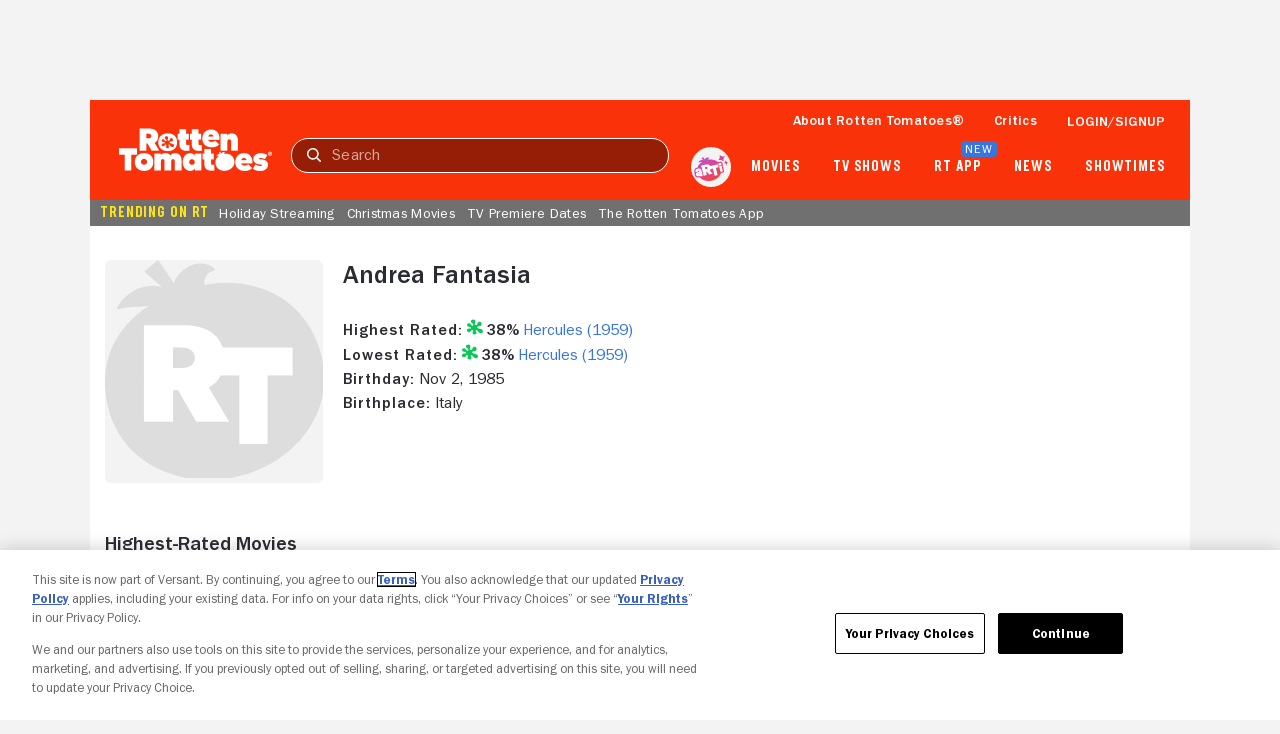

--- FILE ---
content_type: application/javascript; charset=UTF-8
request_url: https://www.rottentomatoes.com/assets/pizza-pie/javascripts/templates/pages/celebrity.95da745a2a8.js
body_size: 765
content:
(window.nunjucksPrecompiled=window.nunjucksPrecompiled||{})._filmographyMedia={root:function(e,t,o,r,s){var p="";try{o=o.push();var a=r.memberLookup(r.contextOrFrameLookup(t,o,"paginatedData"),"media");if(a)for(var n=(a=r.fromIterator(a)).length,u=0;u<a.length;u++){var c=a[u];o.set("item",c),o.set("loop.index",u+1),o.set("loop.index0",u),o.set("loop.revindex",n-u),o.set("loop.revindex0",n-u-1),o.set("loop.first",0===u),o.set("loop.last",u===n-1),o.set("loop.length",n),p=(p=(p=(p=(p=(p=(p=(p=(p=(p=(p=(p=(p=(p+='\n  <filmography-card media-url="')+r.suppressValue(r.memberLookup(c,"titleUrl"),e.opts.autoescape)+'" skeleton="panel">\n      <rt-img slot="poster" src="')+r.suppressValue(r.memberLookup(c,"posterUrl"),e.opts.autoescape)+'"></rt-img>\n      <rt-text slot="title" context="label">')+r.suppressValue(r.memberLookup(c,"title"),e.opts.autoescape)+'</rt-text>\n      <rt-text slot="display-year">')+r.suppressValue(r.memberLookup(c,"displayYear"),e.opts.autoescape)+'</rt-text>\n\n      <score-icon-critics\n        slot="critics-icon"\n        sentiment="')+r.suppressValue(r.memberLookup(r.memberLookup(c,"tomatometerScore"),"scoreSentiment"),e.opts.autoescape)+'"\n        size="0.875"\n        certified="')+r.suppressValue(r.memberLookup(r.memberLookup(c,"tomatometerScore"),"certified"),e.opts.autoescape)+'"\n      >\n      </score-icon-critics>\n      <rt-text slot="critics-score" context="heading" size="0.875">\n        ')+r.suppressValue(r.memberLookup(r.memberLookup(c,"tomatometerScore"),"scorePercent"),e.opts.autoescape)+'\n      </rt-text>\n\n      <score-icon-audience\n        slot="audience-icon"\n        sentiment="')+r.suppressValue(r.memberLookup(r.memberLookup(c,"audienceScore"),"scoreSentiment"),e.opts.autoescape)+'"\n        size="0.875"\n        certified="')+r.suppressValue(r.memberLookup(r.memberLookup(c,"audienceScore"),"certified"),e.opts.autoescape)+'"\n      ></score-icon-audience>\n      <rt-text slot="audience-score" context="heading" size="0.875">\n        ')+r.suppressValue(r.memberLookup(r.memberLookup(c,"audienceScore"),"scorePercent"),e.opts.autoescape)+'\n      </rt-text>\n\n      <rt-text slot="years-featured">')+r.suppressValue(r.memberLookup(c,"yearsFeatured"),e.opts.autoescape)+'</rt-text>\n      <rt-text slot="characters">')+r.suppressValue(r.memberLookup(c,"celebCharacters"),e.opts.autoescape)+'</rt-text>\n      <rt-text slot="credits">')+r.suppressValue(r.memberLookup(c,"celebCredits"),e.opts.autoescape)+"</rt-text>\n  </filmography-card>\n"}o=o.pop(),s(null,p+="\n")}catch(e){s(r.handleError(e,0,0))}}};

--- FILE ---
content_type: application/javascript; charset=UTF-8
request_url: https://www.rottentomatoes.com/rt-common.js?seed=AIDM4FObAQAACmlworMljbvzO72Ib2Q7bbFYsgz6LE1QSvzLvb9-1Dwm-l7m&HgdtNmCjYr--z=q
body_size: 168170
content:
(function I(P,E,u,k){var ON={},Op={};var OX=ReferenceError,Om=TypeError,Os=Object,OD=RegExp,OK=Number,Ow=String,Oz=Array,OM=Os.bind,OG=Os.call,OJ=OG.bind(OM,OG),c=Os.apply,OF=OJ(c),l=[].push,i=[].pop,p=[].slice,n=[].splice,e=[].join,x=[].map,h=OJ(l),V=OJ(p),d=OJ(e),v=OJ(x),N={}.hasOwnProperty,j=OJ(N),S=JSON.stringify,U=Os.getOwnPropertyDescriptor,Ot=Os.defineProperty,OI=Ow.fromCharCode,r=Math.min,OZ=Math.floor,Ob=Os.create,F="".indexOf,a="".charAt,H=OJ(F),OY=OJ(a),OV=typeof Uint8Array==="function"?Uint8Array:Oz;var R=[OX,Om,Os,OD,OK,Ow,Oz,OM,OG,c,l,i,p,n,e,x,N,S,U,Ot,OI,r,OZ,Ob,F,a,OV];var o=["4ucrRxvWiPbXGKDl86J7","YRG1xcwCKmpQhCVidgzvYphe","3ZhN","fF6Jqf5wEVUPn1RHFl24UqEjkqOnUhJstmKdgXRS_BsYOF3kvD5CzyOk3hnL3G5Be8CGYgVGUHwaIXOKWQt9PAy2bZU-0PY2","54pWfCSh5NPJT9KE1tAzjnSyWCgM","open","cO0","3i2iyIg3EVtV","tiDiieg1JzBemRxkIhHWPfxnsKaGcQQq","oHq72eQ_dXse1zY","DRW6yQ","\uD83E\uDD59","bino1bUYbTQ","aaBbTmvq9Q","URL","GLJ7Qh6W1w","dgXqq4ZEQAc","foNJcD6y_sSoGMeF3sMs","Symbol","_kk","7c4SZnL1ncmYBsHm","VKcPXVay5unyE5A","forEach","clear","I75cLzg","tLBLPg","EbolCFHQwuueNPz6vOt2","h4NKN2eH3oKrdQ","Bmnw0ZcZPgcZ_2R8F3c","RH-vypwUeWxMoC5WaiPPNooZ","N8VQOw2hyoOZSw","prUTfWqonMPNN5GElN4PlzGG","p3Oqx4Q_GSAFuC9xZgLie94F","9ac4VljMsZb4","AznhgZp-cixAj3MRDnCTfMNr55euFixZigWQjA","[base64]","global","l4UQdXWN2A","6otOaSSp4NGAW8w","PH-wjvBEaDxkmg","lekiPHn-rb7BB-s","JXmA_c0ERXQq5Q","vOIoQVO25-GWHPI","ztdHNxek-ZaEQf7z","LLIGRHret-7FNqeU","c1TqiZQGUjYq61Bpcg","BmC0gtl_","FUXKrKVKGRMN8RcCcxHQXw","DeUaP2v-seuVCZ7K","ft9CMiq-35CxQtqvro5Hpy_xcmxn","sort","yh_C96cwUyBA1DZG","RangeError","ZZBdPTPV0rfgJt-8tA","TypeError","JrUn","2Hq904gMGi0","data","0wO2kg","JOYxUnKp_w","16k7QWI","eiv-wZowd0cYwXoYTVPEBu42","ZFmX_55KXl4h51MNUWWrcIMf_dPuAHtCiVjp60w","dm8","NNNsZCM","characterSet","I4BzFA","INVQajm1","rhGFoOJxbnJ-kQ","lV2W4PgeQnE--xUXeA","ZHLhmohJJncIpG0","p48NG0WhgPiGJ7eGrfA2-iDpXwsw","py2g","255AWjW8_g","21","gaQzSkE","usE","ccIeN3j7p-OXKQ","sin","D65Ycy6gzZY","FRjwlA","29dREA2Q0Lw","4uJ0XB6Dn4GFcv7invM5tk-NPkw","S611IGrAnQ","GZYsdlLopM_DFZGxhw","8imo0uEienE","\u3297\uFE0F","gKc0Uhqcq8T-E_CSn6cQ0jo","XgiQ-fRiLCUwtyF5ZweKbA","ErM","_fNrFwHW3aSTMg","JCHs0IYVSQJg_DtmYCnMIJo","R0jXtq4x","setTimeout","0zeC0880FnNUnQ","reduce","hidden","bCH-gdptYXY","GXn1g5BbdHJYvWZvXh_6dIwY","xI8","lastIndexOf","qFrctpQ5Wz0-zA","7NUVPhO3q-A","5SeNud15Ij9xkg1qTA","mIUhVkiLlqycfrS7p88loVHMIERUovvCC9VFSIjRQ8-s5_tTQ9eALc1le_Q0UI2Yi2xX","iiSm1IIVEHheznQsMg","9kyAvPdZImhg5W8TfC2Ve7IG5tE","qvU0XA","PotYNi3MkoHVbarvpcQnzw","OIkPJHb46sb1BICwyIhIzT3tVndPyNjxDLEyNfeZNo4","SclWECeV","Hel$&?6%){mZ+#@\uD83D\uDC7A","Hos","OHOap_xxOhdOwR1aCww","-ig","5IlRLSnYgt71KtTKtA","OffscreenCanvas","JNV0SA-M","wIhAaya0uZrPX9-P3Zd7myLm","Zn_GrelzfyBukA","UeotHFPyhfC6","cSjl39BNRA","6g6z7P0Ye3pVsw","lzKmgZ4bH31e","iASC9PEUeFk","ct8JBXX4kMmEIt_d","Promise","W9QQBmvOvNH1","some","iJ8QcjQ","nodeType","_rRXbz2lrpCFToyF05Mz2XG1AytE1oXRHex0T6mreZeS5g","getItem","iNMDe2aG1dC4Nsm-4p1t","_IcSeCurpw","tp9vDgrcgISAave5sw","3xawx8FVFmtVswtNbQT-eg","WeRzHCCt7aasZd-Zkw","JsBCdTO2","min","stringify","lRiD3w","AaNYGEfitqnYWfS1oeJf4krz","q4QUeWLIuc7ENrLr4oc","JLVELnyJ06nmIJXGoaUziWU","ADiq7OEIMA","Olq-1ogPZGYSmCVGdynYJ5o64MLwXiIOmgrQlVh513dnag7ggjFE5VKRuHC_9gIXZ-qKYWV0US4dY0yXFA9BTmTPIA","6fwxS0OItKXGLPg","UEe-gddICiYLomI0","ehfpl5hgLDlAnE9UCm6R","aAs","complete","JAzDoeRwHAMpyWU","8WG2gMh6CDNphT8","AqsDWUKR0tbFKKLKjPk","0","AgLploZvIyhxikZrOXWWeLcfm4K1Tw","X-pEJCut_p6lSNU","cxGAsuZIPUYRlEgTD0OmWP0iweW7CSULq2C5yUU","CrV1BlDzzg","Xp9kVxiR2ZGbY6D2_w","attachEvent","aTKix-J5M3Y","xvlXNz6z5cyyQd_ViPoXin_gVDtM04uo","XZ1eATjHz5XkNtWk","encodeURIComponent","NXieoPRKBUoGiQ","8h6pztF1J3g","sj_y2ZAeEw","OXKg3sNbWHsmqXEG","nHmnmsFHFSNnrz5rOiGdfpRZvsbqaS9O5wDC","6dsSaWi67M7wEN4","\uD83E\uDE94","wsp3Bk0","JZJhGhWKyLT-fLqXovca7E2bPAYq7bGFVd1abZPqSpipj_ZlRJ6SZt8APegwepnEm2kS3vfgpe2x","I2OB5NhhbFhF","yM8","yBSP-L1IT2tnzjUnBA","Function","MWU","PC24mMtI","n5goVkHM3P_cZ--r7Il1_wfNagU3uO-aIpBodMWqNqY","4bNTbS4","F4ldPTfipp0","Object","G1CznNNPE0A1uWhMQH-Ycps3pomWYCE","ukG12sQGEU5k","80","Jaso","IYpRKj39uougDfSPkdAJ","qbx7Phepn4LK","MFK12O12fXIttXMDIVOL","jtRffzuX4629U80","ZhfQ4LU","oNBSJCTfnYOF","UASL4PgI","oxOR_dlLLFRkkC03G36TEeY6","q0qFvPRkPRNO","hznKt5kyZw","23C5","\uD83D\uDDFA\uFE0F","oVjQt5A3QRIO3VJ4Sg","P_V0FjXk_aapcPbiw79z5UPlMBo","\uD83D\uDEB5","NEWb-8YYV1QypmYAeQv2HA","pttMPzHX34qfTdPK450","KL1IJy3anA","c6YVZ2u_p8_jAc_Dk7hIwzaiAnUDhtn2XPEVHayHYpiIwtpnYOOxDvwyFNQWILe_shp14YnS2saN4A","indexOf","L5oNTWrMjf7FPLScvNA0","\uFFFD\uFFFD[\x00\x00\uFFFD\x00\x00]\x00","v-19Ewzk252TSdjb9Q","imLuzw","1_IcLmnLj9HDM_u3","iasNfSK0","CSS","OS79kdlvRGx7z3AWG2A","FMopAlnirqjlBYfxtA","GVifsvBMUH4cnkM3","DJIbdQaMh8z0S-c","lsUfblWMhNKhe4bv2o1ulD2E","u48qGFPOk-3ALfG6tsY8q0iVIhAg","0st8D1vLwr2BMrnF1v9MmASrbEFw7taLCYFTEdjoWLQ","8DbFg7QTEA","zO5qBT3S-p7iRQ","IRWd6fxuNihivjt0axGafQ","xPIkA1_WnfKyLw","UF-U4NQJUkgovmEpaBb_FrgsyqnUaSV7rz2o","\u26CE","3BjB6pQKSGM","kucoUwHxuuaaQf3_o_Q25hSOfAo1jPKRcpgdPo29GrS1-bM","close","j_UHeWo","cBz11M9QJRtf3G8b","FtRTISqz7Z-JWv_m1qpSzT0","7xCJ7_w4JA","b3aZv_t9PFYOyAImDFmnUPs93-SlRholqX22xHMRrRVBYRrBsT4ChnDRikWN9CNfJue7YxYISEVYFGLWKQ","querySelectorAll","dNcFcnu6xo_-E8je9-xayDyyTyAEgZaia_Bg","STTYvqZdAHZmqg","iA-4zbBp","-ut-FnDW-pu0Jpno__ZShDuD","DLtyAAaY8Yvrc7I","name","SftJY3WH9Y20","Gzn03oM6WhgdnQ1nHw","pow","RPEqEm3noo_BHKnSkp478CrD","UGqhl7hADRU","HhHPjuV-EwlVnjA4O2s","q-AtDknHgek","GfNJazaqspk","phTW-g","UGawhdZED2YmrX09NmWXa8MTsMq4PihY5h6a52ZryyhsShn31g","Y2XZmvEOEQwF","iiOjzIwLHEtJ2HAaCCKoesBopIi9PTNq3VyE0w","gHel1L1lOmQo","euwkajk","7BP-s8wD","uyqZpeNka1hnmRAmdBnIW7xowPY","TrdoQiOUmY7RZL-vpaFcqg3S","\uD83D\uDC68\u200D\uD83D\uDE80","TN8D","Cm6ijN9KDQ","2sV1UQKSwQ","y8cdaD75","lqNcJCXUk7zSD-zWt9Ik2DuKFg","CSn1l6x6YyhN","IbV9UAaCo6XiNvL66K9Bql_NMhxbuezCBcsyWdn-JKqlyLBNQI3rYpALeqY","I4wUO3P7x_qAHNPLkg","status","onload","iterator","UW39gshOUyNIkilSR3zFOc0h48H0dHo","F2qPyfFibkkamUQPB28","5ZkIaQ","l70pSkmB-4k","1Z8VfCA","5T_oyacOQmMinVgoY3zISNFJ9Lmv","abs","26oeFEqOkIW-fA","6IZHdzaz_caaEdSA0MA523mwSi0cmcqkF787LrjYLqnx5_s7U5uRDY4sHbcMcbWNpAZ4o7jYi4SN8K5Cw9-5","hi3I_qU7Zjk","gPRCcyKr8IyQedeTncgR","am29y5hiaW0D32w4f2ulfo0R88vrBn5dt0rR8F9w1mZ5PW2iiE4E-l6A7TbsmloUHquDYDVnR25wXBi4PDJYSVyFcL0","a6cFfEvyt5jtGZ3W-alUkTv-FVIWnsvoTOQ","bRM","Nmqd_7VYClA2","OvdYYguG_5ylWJc","4akNeDe_8fP0fs8","70","75wGMWTl","jxvn04EVVRBb4SN3azna","WPMGYmmj87n9TsjK7A","PgHQ9rAhaStd9RtX","LU7Ku_ZGUzAdqxQI","-rVlVhKRuLfbJ_Cz","j_wuWVCRn6HndvLp9IBeqQWEZAoS6YDKT5MOA82XB4Oi6Q","Eck1G1jUj8e9APmk","sd8Kenv3ssCZFOWPlO0g1Wk","enumerable","sS_s1PQnIDFFvQ","q4UDemfyhP_0BJLy19UL7W-rMiogi4fzVQ","0GXkiZtCSEwNiXtwbCnS","07BZNxHVg5PANv3Zr8wqyAy-HDID7sU","ZY1FfWk","floor","string","Ks9P","WRSjjN4","mj7XuKxsOQI","HVnCvZ4jdxk","OPh9aRCwzKWPerTg_ZVo","NocALX25h5DqApyV3KJMxXg","rvcmVHro","method","fM8Q","m3vRwohUTVk","cPRYdyvRwu-vTvPTkQ","\uD83E\uDD58","PyWZ9NNrJnxhgB0","zTLhyIkybGNX2w","YGDvkIIaRhENtjZqVTf5WpM","pgmT4tNmNUJsuAwsHHOH","iOMlW1vU1_ClbaTvucUM9VCcLEZCtOveW5o6PIHu","rwi8zpZ7cg","YBbuhpBoOQtnnFZgOUebc7sJnJI","w79gFQjk0fTzWw","kGOYvvVOEiJmoyVHDh0","peB3GQ3y6JCTWdQ","LhLb47EpIglUm1UZRhnxHbxslP_rCkpgr26Y_34f_wE","g-ZPZg","ephGKHT7-cSBDdaJk-0y2A","5GvvgZ0cZzIU_nMZMTTjII9c-cDcZ20Srh3MsEAojicnSn2ixFhi5kHf9Cr7oVYtEOLZHSQqZGIp","443","k1Oe7e4Ed1EMtVAn","8YNxGyOkhIruYrTD_Q","Znyqn8xeFXw8t2cnLH-NccgdrcuJZDBU9QeW_EUw3jhNFA6hi0IhvSWA_3a1-EBmSKOQ","4bAnWTjOt_nmPw","fromCharCode","AzWI_ONmK2xljBdLVS_xWatzl82TDkVU2XuCjTVijWQ","7eo","IMlBZQWknZSZFZXf7A","UESc_OcDD1E98g5scw3uAb4WmurfbQZ293ro4ycM3ws","WTOMpPtna2Qmqg","oXmwick","\uD83D\uDC69\u200D\uD83D\uDC69\u200D\uD83D\uDC67","Y99uGxE","VBPHjtQEb2Ir0yIKemflZ8I_-dDXSA0F-xfm7UAwywVpfSiMl08lvF_v2ij6yCpPHLo","CustomEvent","setAttribute","xAPYrKVAIwFc7A","Kf4yFEPJ","width","target","aFKLu_1mIXIOiGQcBg","pk60k-g2E1VUsis","CBv61psSZDhk3TN6KyTE","FvRmWA613aD2f6Do","zR_skcR7QA","KQrA7KcpCUZPxgxAFx4","T2SV58Bu","YEKbvO5oe0QXgFZTSFKnTesihrDmVA","ERnL4qM5Z00GjUM","kJAFYy-egPnJd8XGtb0N2g","yiKZ87YwP3E9xUo-KQI","v5xbbje64r_K","6ow4PmT46JbzPYfZgbJDwXvwJhk","KSuQ9clnCiNqlzNrZQ","Bwy_xc5fBUVGiTNrYBXVZoRfsu6QKn5n_Fw","UqYCZgc","C7IoDk3P4c67I-s","EqN0GR3fhobceIbzuw","PTOG5vwqJjUgxQQPAF2CFeBwkP_1","multipart\x2Fform-data","xo94QxCCobI","QeQgAlWkpp3VG7LAhIEPyQ","ZvJkAQfB0aiEOeLgpZ485gbWcwRZ8_nZCA","M22G97RZDlQupEx6RnefSfUMvA","C1_UrIJ_TSoi","RegExp","eqR1aR-EuJDL","hn_X_qImNxBs8B8fTh2MHPUkktTLShFpp2Dzw3lC","gwft2_0GLSJMtw","ehHH_aU","zHGW8L8mOw","MUP9gZFhPz4wkg","getOwnPropertyNames","which","length","SqAxCl0","t-pWIyXe6Jy6TpGg1_YHkQ","mwGJ0eFVCmFRsA","left","tfphBBu37qs","submit","A7w","I7ARIybc","hw6yi811XWNJvg","_YYsY2OW1MzwN6PFj-swmWPXEWcI","Option","\uD83C\uDF7C","J4FbeDeH5LHAWs-M","kDf7h8k_eiRCynw","ht8rURifxanycuaggoNJ0g","uyqz8pg9PFk","p3ifqe5zRU0q","T8FLfjqqgJqbH47V8dFwlCG8X2hl4Jz8NbsuE-7Cb_2Dg5YYNv69CLk_","unescape","OBOjxctsMw","3Q_Ipb9RHQFw-whxJFusX-lIk_WDIFJw-T2x4yMbpUATHHeZ-lJzkCCmyBXNgGFlAt3pHhMNZltrBz6u","nHu9jNJTCUs","1psLbmK6kszTWo2fuNQUmw","type","Ds8YZye6qA","d0rt","parse","Nr4eK2__p8r8BJXawIpNwjX0RT9J19y6DP1vErzCIcGNpfFYearYU-UzDJpdOPGTuhYlss-YhJmM1qlDvdbsmrtqkAi4FWSxKQm3jcv1h8KZ309GuRCF2gqCKkskL-8tSzTO_4uEf7rvF65DL3I7QezbdS-NuAKhfg_n1F7pQVxizwzNS-CAIRwGGQ","MeBqBSrw6IOLSQ","qrkbcnE","ZhHJuexecU583E0SCGeOGLRtleGDGUU","getPrototypeOf","tagName","MYRMaS2u9aXVAg","bind","fVuapP1uMkwb","{\\s*\\[\\s*native\\s+code\\s*]\\s*}\\s*$","hGOMqu5oKUkV0h81A22uWg","G-NoCEvC3LiJD6Ha1cZ5qxekY2xq6ve2","uCD_wogPeB4lsCs","FS7ggM8wZA","hasOwnProperty","map","_foWK235ndOdW8yFmsM61SWqDHYt1Z2rdfVNKeeFSMbUpJRz","removeChild","oSa6weB7E21zvw8FKVw","rMA_SV3P3v6rL-S4q94H-VrSehhn9abFedI_KPm3UaOoqqIQAp_Bag","P0ad9_d_NQ","99s7EkXDpeSufQ","GbA5SC-Eh-vPWvi-gIAs8kbkMio","9L5_Dgjlwb7HDOw","Event","I9pbdz_d","z1HYrrV5WwYB0kFUcRjfW-NAhg","qWHml4k","_Wi44JsnYWY9","3eZ6VRyO","AJtbaH6fzaA","7Tvgj59H","Cc82BVLSntyCLe68","ZlOPs-hqC1pI3EEcVAilQrwv1ujhHB01u2CVsy5NwgMWfxn45Q","tL1ucgWh0ac","zHmo14x3J30","N8hGSRKAqA","VLB8JwD_sI-mcA","waF-EFzVqaTDL5mIj9EjzkiFAyMPq8fPIvElcamANMGNm_o","innerText","location","nrJCczmovQ","DluH8bxmTEh7jxM","p2XhiIE","0qA2Vg","JSON","9","balUNSKztZSfRJjFx6R7hG6_EWAQn8-9Eq5IUpk","4twRKA","NuB3Giw","Ymrr0JdgeG0c7kBsMFs","qf9aO3Pu8w","nN8WKmve8eCeJrr5","R4oHMCe8963ECtqakZBhjna-B2kdicI","VWCylcVLCmRrr0E3K2eWbv0","assign","replace","sze2yux9EEJeog","parentNode","rwmG","2LNdbzmg-KrrZ_CghPwT_kSENBIEzKmBTd4","htFrFAHk0Y0","EzX72p01WBI","enctype","SAQ","0Cue9Khf","max","x-8pR1qg9fGkDemDzLVHuAA","input","66sNdXySncDL","Ww_0zZwSMTBJ-z91DmvHJw","vO9aOjCz5tw","9cpPI2L68pWqM4D5ysA","CQ7734sfRyx71iR8aTg","\uD83D\uDEB5\u200D","slvz758eQzsA8yplZQ","25YoWmD8","9INyVAiE7Mys","^(?:[\\0-\\t\\x0B\\f\\x0E-\\u2027\\u202A-\\uD7FF\\uE000-\\uFFFF]|[\\uD800-\\uDBFF][\\uDC00-\\uDFFF]|[\\uD800-\\uDBFF](?![\\uDC00-\\uDFFF])|(?:[^\\uD800-\\uDBFF]|^)[\\uDC00-\\uDFFF])$","3kyTo7RPUVEj1UsFWUfNX7Z5zvDGKho1lnbqmHRX7FxUBlWFrmIl3HHowAbQt3wvP4ylCBBafFIYdjXQBAh_d32pXZE9","C5RuFRSc1A","FnDzzcgwXXkP8zUwElO3JN8T75X3ISJbpwCv5UdvwzoveyCFhg4wrBzU8Dry","a6EzWxKXnezZXPCKjqMc4VzwMAkhp6jZWsgcQ4m5APvr","console","jupCKVPm5rE","4EPE","JOwJdiqCpA","9X6d_p8Geg","8FyVrf9nbEUNhgpRGUa_Qv04xr-5XgdhgQ","HiyZ-ek9KjYfxhY","Qi_crrs","_gLTsbh_en8TlQsMHH66Vw","Ia1Ubiqi","UBrWpKBzLh0ow0UUB3OYFL8xhfOaBRNwji_Uhw","BUqAv-liSVIFjmcaUViJQbAyrQ","now","-PF6BUHn7byVN5fG","PfQ5AF7j","dyvoxdAg","arguments","51uX-KJGM2Ma2GI","description","uTuVreVkTmExkkVoBHQ","z9d3TA2c1uyfYur1rdMgrhqabx51sK-eMpAkecHlQrq5vqsPF8u0JZVeYrpzW5Tc","LN2","1_9SNzOug-W9Rvc","V8JrSh7Y-vOJ","done","l_Yedk_fzuw","hLBhVwSOspLic77hvbJpu1DUSgUPov_J","-0A","EiHIsflvGRJHkzgwOXCzcvUisZmyHWY","symbol","r3fCyI0CZhkpxRs","PKc8RmrU","E2A","ySuTpfljbXE","document","YYdBfBaz0f20buA","zHc","createEvent","KzP0mc0vaDI","^[xX][nN]--","undefined","qCiBqetWX3gXrmFsFn71c5dG5qGnKXEL6RePog4tkQ","4pcAc2iaj9bUJYKAsdwLhCadTmUL7I_dMaxkIqHoOQ","NIpUYSmV3fie","mUyxmcZHFlg","1","match","RMEaJHb9ofg","rchQITY","from-page-runscript","2i7_i5wURBlk7SENL2GLdPELrY2wajpI7g","8Sb6w4cDfw","w1682Moq","ASv7iJUxCiBy5yRRbwHPN4MQpcyCOWUMuBo","OrwpaRmtp9jgTNWc","dORUKnH44J6DEZ329_drsyee","kC6p0o4JElVD02gZITGKf-p4","8AGEi9E9","xhLy0I4TNAd1sHxV","AFE","F16PouU-N2hu_Ho","\u2615","QLwreGXivcLs","DOMContentLoaded","J8pnRDu4l6r4Xq-26bosvg","Reflect","-iH5h7ltMCBH","2R3_mL8tGytNyhI","oDDyg9khNzhMjTJtAQTXAPJpnJ6HZRgj2DKEmzsTrwMHRQjY6yc","vrkIZX3zr_XwGITPy6NxwDXzGEUBgNDHV-oaE7H7GA","iGnGtaUpfFQm31sQFnacCeUu2-SPHQdqwSq-wiIV7F9GaCqC6zQHzT_owlCLpi1Cccb_LBxTSVMSCnLdcBg3R2yyR9Ni","dispatchEvent","7as","yOoRNG7eltaXBw","1Dy56uFuM1dklTwvKnKXGQ","utf-8","H2L6l48faS0SniZy","X5N6Vw","lXg","MS2d_dwmAw","2iythOBWV04","gg-9r_1_Hmwi","Ns18ege3pNmhTtOW0Q","event","DptjQR-l_tmoUtew8_o","559aazqkqpbHSp4","gFnct44","HaxXJ1S8xo3UFYbik5EevA","1kQ","o6U8SVae2PSaPvbi8dR0skvLewAJoP7GB8I","Image","INMpFV7cve6MIbX0wItaoyfddkg","H_MPOmn7wtyrXIzY4N9cyybtR2hJ946sD_thRLfHNsqT8I0TJLrI","DbN3URKMxQ","closed","createElement","start","FALSE","8DSv3tg7O1t7gSc","ac5Nci3y7a-4R8rL","U5kDZTvfzNHGTNqJ","[base64]","AVOr3oEO","pn2nlMoEV18","children","\uD83E\uDDAA","GPxyCyKKyKOXXfDC6pFz-gDQcE8","1k2Z9IRvIX0tpjtG","W_4NeSytldawR6X3_KNJtybtPw","bJE","toLowerCase","^https?:\\\x2F\\\x2F","DPVFJxiAz4-8","bHWw094PFy5a-GV-XBjXN5sR","set","fx_c1OhnbwlNkSonJg","elyqzsoZWXNN","5fsvVFqm8v2yHMib","L8wYfzGvoYKwBII","_HrduZ8NTWw","6V7nk5oBbEMR51QNEnL_GYdKzsE","rUf8g5cZLW4IvT5lOmGsItMS","C9sBYCXK59rhcMc","fKtwZx2n1Q","a2jV9bE5Wx4v11Mc","FnKapexsFX00","QReEgcwkGw","9WLpn9Y","u6xGdD3oorjLQJLd","hAyjiNlYUzxFrARtIwvNZMA","0Tzoyp0cUhNx","H7l3Si-NkafdfbOBoK1fqQXTU1gYvg","value","jlj-isUxYSQmgCZ9YWWUKg","zvEAYGr8_NrHCw","OBjk0YIQKTdAt2czBj-rPNRPu4m-SG1K7hPc5ww3myYrdGPw1xBW6heRv36y0g","kRXr2poJWRNirW9DYi3pAw","N89xGR2N_NY","QIceOGvvvdP9SMPo059U0CbmEy1WxsO4Wv14CL_Rd9SavelBe_zMQLMiCIlKOuKX7BQ7pdfOk4OWz6hQr4Dqg751khehDXOrfwmgl8jm","eOw1FVf08OqVQbjx2-5v","K4VtRg6K1q3gO_rQ8-NtuA7fPA","MmCp9cpCQnJznmgx","hoYsVWaGn4e3crOrtLc7kVTMPg","-4kzbnGTzv7EPrY","Wwjb_Ig5DClY3jFfEAzbAftu5w","number","u9xgBDKIwds","cS7wzZIJIB5UzwIiGwL0C6tw","U7QNJE_t_cyHJ9HJlA","8shdIyKLx4qCavWmud8jqFuH","every","HsMRajSCmY-aX7L9","unshift","95JEdzaNvN6aB50","r6IafWv6kfb5FrTw5scP5Ha1Pi0","2rdJNzrAhpnwNt_JqtI7xi6UEjsH98DoOOM5aP-OPtmKhPROaMvgR6A4S4oaFrb6jFp2jIrX_OrSroA","lk2_18dSFl8sv2RASy3VPpk","tepEJC2g9t-gXNOCjOcd13SsWCRT3Z-nHrc","crypto","BmqM7qI7QUhnhipzVw","UNDEFINED","href","hDyf9_ERLwB-1lM","kwq4xt1YQHBMpTsGWTI","\uD83E\uDDF6","filename","g6hqQAeAvo3ncL7Gp6ZArFg","MliNu8ZwOgFGyDpREAe6C6k1hsDLRUBsxg","eeoJOH7mhs0","Float64Array","0Dba5aIJWg","ikrS97gQBCRK","eEf1gYQ","6\uFE0F\u20E3","body","BcEUZzrDhQ","rs8zWE8","EQu7isdAGA","Z0b0laAkVCgL6A","mDbilvhGS3hw_Hch","piqtx_hDF29MoCESN1q_NtsArYiYLTU","44NXOmjy","pV-W5oAoIgQAkQ","--QrF0nKt-L0ev-_","Lxr_z5MbIBFm9T9rOw","sdhBJGHv5KWXCa_5_89vkyWCWA","6gnRvoEVHipk","pmms2IUXESMAoyR6VwLsd90o94T7","interactive","HQz6nctZFH44tDY","sPFFKWvr87CEAa35","wmDFuaVKQggV8w","6TndgcR8NSxc0nIMIm_bacxqt8GhGHVYy0fT11sqhj0pIFmq13dHsBDe7jay","xv47HVTmng","9FeK5rZQVkpw7F0CRA","o8trXhqK0r-Jce--rMpL-1iBNxBi","Ez7ozpYNeQNs","r0SSgONseWQDvxNARVvIOw","\uFFFD{}","window","eIwJYHm_","saUrNmWM","VuwAYTmNiZO0AQ","([0-9]{1,3}(\\.[0-9]{1,3}){3}|[a-f0-9]{1,4}(:[a-f0-9]{1,4}){7})","xJ88Xmf4se_QJZ7D","head","2X6e-OA_dw","UUCQ6vgTe0o3sk4r","documentMode","Ybd8GVg","WQv125Y","ReferenceError","5TL3j71kPCRF2CxgE2aKaMRhpcuYE3wVzg","X412Fjnls4TX","\uD83D\uDE0E","YSr-lvxFUGk_pH4","detachEvent","OpERQmXAltPNIbw","nFmV_6le","3r9MTieS9pw","qjClhM1NHX9IpydkPg8","2UGd4_kGSVYk8BY","addEventListener","US7m0p0CQjFs7W84P3e8b98PvoicbCILzmiep0wr0Dht","Xth4EgqS-Z-SY_qX_p1whQTLWA","constructor","Zqw8HVbygbK7JuQ","_vxDez6kvImtUszV1N0WkmSjAjZfgp6-CedrCLjCWNuJqec","azfpkqxnJzFR1y51DXKfatFjqsyNAWsJ","CgiA8_tmIjNiqgJMRw","boBfOgPYw467bev27Ygix2L3F2RX9fa1IqE","h4lwQgmNwpHnUciRus8_","parseInt","form","zrQ8S3nPp_nPIqb95uUl_U-d","_yzxisNQMTBcmzwwO2SRa9cjqo-7DnVQg1-MwgY0hm49Mlm31Hxdvg6I5jvjrk9LLPPHMD0jSFplAirheGJQRWjFMA","GUrgv7Qqcw","K0k","empty","Vv0Fdm6w5s_nBoLGzqds12rnTDtPxg","_2bugux1bAwo","dashExTFwPjCdLqL7qhp","XpsvBUne1KzCKqDjoJ1i51LUMQ566_KKPQ","n4wtSWTdlYLGK5M","HFjtn5gIYi4c7WUm","Hzyltu0IMVBgkhgnBVecHINd66KE","KM4DJlL5q6Q","nodeName","gPs5VEOGvLjANw","KkSjw-9XFg","6s5OaSet7rOjTsfspg","Cb86Xm3OmvE","T0-cuO95NA","\u202EowVnbZyiQ\u202D","5edGLm-WoY6bPdrZ2tYgiCe2cEtk9di3a_o","vVCKs_d5LyxZ0gJAAT0","Krt1GxjCi6-CYKiUv-U","E-NLM06ei5uEDdiPwMU0nTWoSmA","MF_Qr-ZqdAYj5ixHQnLOFg","qswAbEuB3Ne2","svg","Document","K7dlAWGE","FM4NKHrCkA","SJEmX1SyzLvXeOU","WeakSet","uQSf9tlMAFw","jqo3Q3D8suTRJKLq9ZtlyhjDMFE9qQ","ssxjUxc","rqpqQCSLgLThffA","S3u6jNxZEmw7","FKQbNljP6Q","igy8xa9-AGQ","YE711Y1HGw","NU610uQ7e0EH0QU0","t3icsOxpKX0-ihN0RSU","aZh9XjDhvg","NCO_nMQ","KYUIZkjHlNvlNA","aELIl40N","HLkRYXfiut7I","znGtw-8_aHwf1ysl","3cIS","e_guBFDA1PC-FP_h9OAS5Q","OhjW9aw5ahtR8w5aTg","^(xn--zn7c)?$|%","9bUvSF4","rug4UUjl","YeF4Fl-_4p2gCr7i4fgP","WOwVdm2AwO2wa4Cr-ZN9kQ","-kyar_xuJUwMh0YRDV69UPc3gfWiVAF5qXKCkmYE4wtOL0X26ida1SzywQmdzn1Hed6yewZeQk8UI2CSXBRkJCqvco08hukz-Zk7V0c0QkEBCZTdM8hdEdI_mYjn","nZNMagSkjKXtQ6fS","oZRsFybp","S4oAY37T","3q9LNSCLtouNd5nk1b1ktQ","lKNWdTeZiInr","fqtTMgQ","LEnJraQtew8s1VMyFGqUHOwz86_RRgIklw","_Aeq2Z0cEnpM-XQG","uw7E86YfZQFN9Q1EUwo","top","xmbsrIF5","LQOF_eMhJ0k62h0SQmvAB_holvKxBk0nrzDm-CN38mMGTA","-qolHQ","XaIIZGaY-M7V","ojI","uRC2wIR8ZGR80yF6LCHactxGs46UCitMyEaTsB88gCsubRKu2wxUqgrMvHGTlBpfXObHJj9t","T-g_BVPumbnnBY8","initCustomEvent","prototype","p_MSBHTxqw","\uD83C\uDFF4\uDB40\uDC67\uDB40\uDC62\uDB40\uDC65\uDB40\uDC6E\uDB40\uDC67\uDB40\uDC7F","__proto__","TRUE","S_gIPHXyw9qqWoP_59Y","bvgodBCNuZLsZKzo9A","mDLB8awlRgdEllh_Qw","twyapr8nOEdp3FU","mjD_0fBfWT5QojlN","charAt","Bjyh2OV3","byteLength","NVb8zM5aTjc","m4cnElbGnvPFPb3l6KJ06hLDZxNAruaIUIJkdK--A-6_26QGVps","QbYYKGeKkZP8","ii6S-vV8J1x4xFkOEVaTHvchhqi_Tx18zTjqxw","(?:)","pCye-bBOFlhA7UcHEhPjSuJo0_GvOxdytw","Array","5QLKs7kMAhc","0th_VS2AqYbferqG6w","ldcQfWeJxdmoI9Cp9YdvgTiAQi1b_oCgPKs_NvLYf8zAhaJOI5DkXr08Ep8XS6i53EA3jt7T_4_ymrA","0hrS-I4ZBSRv4yweND_aMZtM","ZaZTLHbknqn_aN2rids","F79pXA-d1r__dKT15LpZphjYLQdH4PXNTIlVL5D5Xw","B5AgXk_J3LbZZO-_-pZ34wnSaUlv4v2WbA","TbYOZhDGs8D-N5LVvPtvslfcEE0t0L6aVo5xcw","PFuF_LspMV9xwlYDOQ","YyCpv9tiG3tLsns6MlugI8gPp4OgACRVxSKrrk4M2TJtMX7dzydK-SP0llqO-BRuUdLjJip-Jg4ZGGaYWC5dGhHwVLEnpNAAu91Ud2F_ZBwaQZ6Sa5lNXeYO8smj","s9URZDjQjdg","Fbk7Rg","nB2omdRebHsCoWNYJXjtZYRe74SCPGUC5g","Vwm708YXbSM","zYIBbUDCksDnPg","SSmSqOJBdnYyplhc","gIppRwmZ4pvHTA","log","fHj3xakAWz5D8WZCfB4","DPwLORf61syuSA","g8ADMmjgwceABcyDycEoyTu_HmF6wJ2gaw","defineProperty","paU","Error","R_JWMDSm5_Xl","6gPEv6E","9IVEYgyy9dmC","Yv9ZL2uTi4uTPM6Vw841nTGvUGFOptfiJ6l8X-fVbMPBiP1BNuO8X_wrfdUJfw","L3HY_5ssbx86xFgtHXv8Wvk","86tyTya1roDeQw","jEje7bkwOzxI3R0ITgg","c64","xjm5gP9fUkQ","Rmnwmd9FTyoLpA","configurable","PC-D-vttB0R7rRJ4F3OPew","-PY5W1-Gxv_FK-TG6LN6-kA","fy_E5bIwbQN62UMFFmeqUNk2jLODBjpbgie2lw","T1Y","cfJZOwG03v4","Date","iframe","AYRmGzWRj6I","Upg","b6cJYXDrhMrhAw","RwjvwIUO","DCbIuJte","UKFSHFq4s6HTEw","join","c7B2Tgionp3lfKs","amXioI0xYw01xlRweDnMVKJgycfuUw","Girr3IEJRT1qwyBqbSXKK49r9I_SLHAf","91jvkZMBXSgo7l4","Intl","V8YwHAiDzMagK8k","pVvj1dcS","L02n9ppUR2Yyq2c7","writable","BMl_BDqV6oiVcuy9-Z52ghQ","true","3D7esrwlPxpK0xVTSzfhFrc","substring","qRu4wqJNXklM","G-tCcnKL9Ie0TcKV_JFVxSzvQmdLj8ygAOh6D6TSPZqQo4MdJ_KACvhjUIlIOuCK6QNtrceT2YSU_Klbod7q4eM5ykHtCDXlLxK33MSwyJ_E","error","mLl6WAuS9bfqZg","VcMccSOEpJaiKJD8-plDxmGi","R94fKGzj65jBVdCX","54teKGiCkZnYPIuXnMEa4UaqPiQxgvHAH_ZdFqmwUtnstt0Xa-ncIt4iRexUG9_XhmND7_b06svuyaAw8w","querySelector","7Gv2pYQqUDoJ-A","RsByVQCLl5rJUKe28A","GXCrxvg_egs","9ZoVaiOku9XiB8CLj78AyTvqDngIgdX7ULkUBuSBZYTAyd19eu66EvgjXMwfLLuyvlw","arMSIybfqdnsHNvG96FDhCr9C3ARyMy-Q6BAF-eBNtbD29RqJuHSRvk3BA","0RmC-owzLFw","AR7um8xdKiYT5F8","action","-ex_BCSj1ZiXfMTb","hpo","onreadystatechange","_PIuRyXIgcqrEZHg_Ool","BKJ-EAj6h6j3QQ","O36uneJcMCZj2QE","Proxy","Niea7fo","npR9HFvSj-y6","_Rm5","host|srflx|prflx|relay","DhnhypoJZDk","5zCry4UTHn4","-xXuw4ASXA","pop","WEGK6vE","HkqX46M6SlZX52l0bB0","application\x2Fx-www-form-urlencoded","NGfIu60qehsl2l0CBm-YE-033q7fRwUhhS3H3XsP_D8VFibspGUlkz36ng8","nESEppYlMA","function","Infinity","PUXNtqlqcz4hwx4KYX2eFeNg","LyLR","YRHHpYZZHBU","-2\u202EowVnbZyiQ\u202D","62_lkaQBa0Q","7p8XYw-jhvE","bKF2UQuGxfu9JPS96_pN5l7Edhg6qbOTLI8KHszlFInKk9sHYu-gN7kXLYYq","sD_C6ac4bwNPhVI","6uRsTgyWpqaPZA","iZNdYSuJnKDSZPeo565doB8","Int32Array","usEBOH3y9ciZ","QS-xyoo","Yd9VYCS0noSrQYre-shGyiC3Vn9Coqj9FOUoWryH","get","llKQ-PgsYVNglyFUSQTVWg","ZoZfcTaP","YqM","N17ntLVRchww420","sjyV-vtiQV0lm0h1H0PRTg","ceil","9vxFbzbxwtKhXQ","url","FfolShs","appendChild","gg-D5eJBNllqnwU","y5lAaSOc2fKnceqy_vBAlkqiaBMljw","_F2ojcJGQms4tWVhR3qJdNYT","aRTMvOlbdEt53VQNSw-nHLA","xd9JFTzI0ZOnQ8w","click","7csaLH_1yfCWDvSF0A","YFO7h8FKKk5d","Hf0gFV3hvoM","07UvS1yOnK3CX6o","XMLHttpRequest","orBoQgKAqKjwY7btkOJVqFY","SKQNbXnG","\uD800\uDFFF","Bz743JQfUBZ-9CROMTzUI5lb5dnGLXQdxgDq_AlYuXk9TWDKm1Q0uV2HnCb2vCFqWKzQCG4vNxVmUALNYHgKXwbLC_hY6Ztbl_ZnDTVHIGQ9eOezX7koTP1U69Q","Y3Wqj9ZIEg","oXqp-IwlKjMStDU","LE8","1qhkVgOKiZPjefmrtLs1yg","lo9RFE3gkZ3VLZc","BMsdfHu38cDgS6U","create","9e1EMzSgybioX8c","mp1iEwv5","-g78m7hxIDlBml5zF2CAYJcWo4ynTGZP","2xTtksxJRS9u-H46LwaMNptIsc6xPWBY3EaltUA4wz1kYFGC3V8eoUCf5W-7oERLRw","ClyU","rvAkUReU6fy5Eb3a6rNVghe2YUtLwriDE49sD9HyVA","UIoMZia-tOX2Zu-4pp0c03PdECE","ljr6z6QdFiRu-SMvOBrNJ7ha6MyeIGM","AmfdqZhwcWZnmEdCVBQ","vXTplZcBUg","Bd8","7NReNH2-mqy2Fuj91Q","pGH41Zk6WA","ktkhSUKn5_fb","a9NyHxi7_7mrc8GJgeEKnHC_","decodeURIComponent","yA3d7b4zZQpb0TNEQgjqAJRt","boolean","ArrayBuffer","Yz7I9K8VW3EQyHk0Ym7HBM4","1Xad9eAkeF1ukgleTBnfQv9m1rPN","yW67zrsOFg","ELw","ai_l27IKXlMP0UMr","dVeMv-FvNGQSg3wYGFA","HQeO5uEtfUZ3jlpDRXLbAOYmzaW7E1dpqQ","split","\uD83C\uDF1E","any","frameElement","navigator","[base64]","ABCDEFGHIJKLMNOPQRSTUVWXYZabcdefghijklmnopqrstuvwxyz0123456789-_=","K5k3HlbAxfeIPe3noPh99AXD","ztATOmI","UIEvent","Ghutn8dCGXpAvmIqMQ","3jbmxMUkfSZI","RuI4bT37gYs","VbF0Ggjyqart","w89oFg3Xu6O3V-A","naRbNiTUlMP1LsTb","basAfm3nps7rfN6Nj84Kmg","filter","bJ84BVnMiITQIL2r","WY1AfAGwxpaeDJA","mn6d5_ovYXx4mh1E","qvUHOH3J19qw","Z1jNgLsPRTss5w","Float32Array","k1n4iME","isFinite","zRzatbxZFwtB4w","D5NUMw","LY5KLGePiJzjJQ","zwHwmqQGSCVk-ycMOA","mmKoi9lfGA","RWG5zck","performance","bapSPzSfqorXUpTAxqJOkiy7AmYfmNazDg","aQLp1YsaVDVm7TJKADjQIYBJ4N3fMmo","SCmzz9oZAwRCkTY","V8kHOnTbiKTEPaH9vaYL2wbGOFBqyKnRcQ","w-koA28","BhzpwA","1zDUo4dgGCxlwDQj","wQyM8ao7N3Fg510LHA-1Sw","3NUkVhuzmrr5aaOi1oVFtxrPbAAX7ITVBJoASMiJAIQ","SdtJMF320LS1DK7Y","qReQ8pM-","oD752IU7PSY","tCP834ciGTR5zA","m-kW","round","\u202EXYHIJlFzJ\u202D","1FDAnoVhbTNfkGwOEW-MY9h0-A","wqscbUu8vqKaVI-CkNIEvH7jGmV5","g1_9ieY","syae5rBWYHF01i5_KwbdautEvpE","catch","sW2RpPdlLkcHjBdcRxz_Gbp_z_fWW0sI0XL11DRFlQoOaxmZu38amiHx2EKS","LE6J5P4QXEAxukkwbB72GKEZ27TPcAxpujWnqHk","2yLX7r0PUAZH","7B2g-_8aTlFKqiVeB2W8Meldnf2SLxo","ZWe6xp1vOUM59VptMXGCfo0X7p62EmoI","xfhbCQmw6No","xTOFoONUHXgK9zchGHz8e5lYtu6iIWpXpg","getOwnPropertyDescriptor","bg3F77QzME4AmRVHUk_zWedtkeCWA1Fr","WFjero1zSQ","0KYSeViqrb2f","2dwdVja-m5feRY3KwQ","\uD83D\uDC79","KvREfA-HsprdZpGJ","wAiE7M5KGGdelCIVNXO3PMQ","mkC_m9hmMw","dJodf23jvP_gFJD33KVY2CnhIA","JZhIbyy1nZrCBpvZqMFhljyrTjFh_ZDtLeIoBu7fdA","concat","kfBpDQGJ3PuRUP2yrrA6qU2Deg","ehiyiupJRGQpnml2PHLicZBK5oKqJmQM","b2d3a7d107aab89e","9_QnDjX__PCDcvuZ4fN_7zbCclFg","H1-51pFV","WR6J-uETBl9drAsJOFWCDa8Ux-yJeVNWtA","ojuf_qlOUEpUyg9PExbkWtN0hbCAPyB29Hg","UJVfKS_S","qO8eUyjk-cKRGcI","aok","9Q32hqBOGw","eIdDKn7ExvHObfSJutw9owTH","isArray","LWiUpu91OmEJ","83am3INeDX4pzGxRBUw","b7QuTg","pJl8","QbdoVA6HnanzfqSmu7pW","atFtEkqarY6PMg","hrslO1PinPvMPNa2q8Yh","lUer1MZfHG8o63BMfyjE","123","String","3inrz5EFDj9t4T4oOCjWIYpL_cyfJnIb2g","hOx-Ag","CBnkh7svKRp6_iJPcATdKI0Sp8O9","","BrsxT3rNucT2Jg","NdttZz_t8_rc","3laHuMA","Math","self","huEDNXrg","KUvCtLcnJQEi1VAYCmOOA_xozKTTTFo4kybE13BN5xcRExWktCE9ln74jRaO8D5jdNq_JwAXExQC","Int8Array","put","RArmnpQaVw","pKEBKkDyuaPkBA","xoVdRj6J8oK5K6DGr_8","Tza_waMBOkEZ8kA","\uD83E\uDD9A","OusuB0OG29o","Uint32Array","eUvCrJU2Qjsd_g","0xKs091AFkNK7Go3JWWpAcUEmoaBdy5V","mwiD6M1nLlpdkw8jE2mKHv8y","EIkhVDroi-8","aB-I19dn","SubmitEvent","Y_JZLTG595SZU_L2wL0","5vV7CkbqhQ","6yjlgL4","ISeR58s6PiAX0wUFEkWC","toString","mDSiisFZTFVK","49A","gBmohvI","ymuwiONnJQFdlhJrBAa0d7ZYkw","Uint8Array","LVvtg8FXSDAXuT9KRmzaBIIi-tHjcF0dmRA","all","gwHNsQ","gucqUwvarvvHDw","[xX][nN]--","\uD83D\uDC70\u200D","MzTswcAsNAJXojVmLQ","cWKrm9VOUXA7jGpebG2KbA","detail","mLdqdgWAxbiTHQ","MBeolMtTCw","RI9mSBWayqHNfw","\uD83D\uDCCA","-hfOvbw5eh9X2x1NWCjqErFtk-atRl099yyIkDZOp39PS1Tt-SJs02akmQiD","charCodeAt","dnWkhdtxCg","4ccTZ32p1t2tPMmxz5hqgw","CUSckOpxZlQ","29QHImqJyA","jz6Q6t1pOQt4jQ","^[\\x20-\\x7E]$","iIVUIUeH3A","hJwHbVqTnNPaE4uPuc4e","NQCV5OVLaw","eF6D_6RWAE0koRFVenOrfYkCuaT-C2MK7h7YsxM68jk","vFOymA","FLYoQQWcjPI","YAyS8v8iP0xX","_BmB9uVnNFtstAhaTxDATaR6n8GcBV18xm2ThCM","mzHn0oETWDFx-ipqYTLAPJZR94jEKXtagQPfoA58hX4oB3ym2xJu7F2MgWTlh0k2AqaABkJmJSkudA_9HmNRLhnIaPA","u8scbG6E3tX7M8-67g","XG3GrbgOQhMw20E","evNRZy25-g","D0Wa8I4xUUo37UZ_QR7tDLtY0OTG","\uD83C\uDF0C","a693CACez7vg","rUDywIYKGQ","hbsaYl3UlcnvCQ","VQza5g","uBGE-IozOUhz3UwdIjiSTQ","iTi-lcdJW3VT5jEBeTn5fIxc58bwf38CsQ","L6c3Qg_H2_ngTau_nbZG-VLP","zyLtlsQ0fzlK0m4hJT34Itdb99CzSSRVoEfaj1Z4qn0","2vMAIm_qofiXUY-whJIB2Hg","yimBvPs","wgfT8aMlYyRJ2BNIVA3nPa55uLv4TQ","ijmvwI4PCXUB3Gw","call","3SaegY5SQD9bmShsKRjh","S78NOirngt78Ew","IXPfqosxc14w1Ux0GnGcPvt11rnF","EMUEJmbE","\uD83E\uDDED","ApkYbEvnpe7kA4s","CfYfYG-MwQ","paN9E0_Luv-AYqU","readyState","push","7F2K7ro","sW2RpPdlLkcHjAxOUgf_Galoz_7_Gklmojj51j5GvEkKaiDQrmwMhzX72Q_n4H0YIJP2HwIVWVcJeyDcMAp5","Kr8LL2bw6NKxCcHbm8pOzTHxRiwUlcqqVLEvH6yWII_Z9bM","bb8ye2CS2Q","cMVXL3z74YuqH5Wnx9xgqQ","bCvN_68ndT8","src","capture","vC2izuljFm99qhMcMVOpPQ","JyOXsfNpOV9zuxZVTwPCQaZk","KOksG1rQn8GAIaXE9A","6T7fpY4uJQk","\uD83D\uDC3B\u200D\u2744\uFE0F","textContent","qaVeMjrnuo2-Wd2D","9mSwyp9nJn0N2A","height","MVqYucx_DgtB3zE","setPrototypeOf","m2vC8vILBgIGg1wdUFfoCb101O_jfBV-syDygm5B4EtZDHDTp3ov1n_-yxv142YkI5SoFEAK","slice","File","charset","oZULBVm6hP3FPKyCoQ","rdtqBwrmuaGmXuOO2rl6-hWnaxZv0_HT","GGI","3mTj46U","X483FlH0hvnjC84","BSPwopgDCTd90CpM","nTf-x5sTUhp6wTl5aCbRDZ8","fU7Nu5sK","sHy2ydgvYmcT3zQ3TyrwP9d76sXkEiQw1xrDjRt30Q","oIZYYS6xi4nGSJvBhs98j3r7UXA","l9h3BBKVxaSaZeK9udAnrFKIYRFg-LqdOpJscsKtRbLxvaAIGMGSJJ5ZbbA7Xp3X3XURy-C5vKDijocu6uTWlcYb3HPffxk","KFHj25IPND9I0VA","-aUdZ3fu-vz8Bo7b","JY5UJznOg4bTao3tssY","HbxpMmA","-zy0ytAofWZ5zGR9D26yPJgzrpq7QWZhwkWJ0UwHxn8qM0zyzm1c_RvEtw","iGHUrPh2fDQ6pAFtSlHTBqYu3_fGQUY","4FbAwZRDSg","xGGllcNbPUwBqA","fireEvent","aH67ntZ8Dkw","loYxW0bQpvvONpfmxvY","message","Xd4ZZW7589Ly","a9ocLGzktA","bmnB4bh4","className","sEe5gt1PBk4Gsnk","Element","UTaa79ww","LKB-VQ-Z9Yq1O73qr_RQkkHFFhMU5vs","Wga73dxbEFdzhx1naAA","2eZoVAeJ0LmPe-a-6ck5_FGdYBR15qmI","tn62hc9uIw","KlW3h9drMQ","l70","MAbV8J0wEwNR","RaAhVgc","9atTMTm78g","res2Tn-xvebTH4aI","removeEventListener","PTKavu9VI1I","i33l-LgnDjE","Safari","822_0JAwGyEwhg","vQbc4Ls","object","qPAsBizcvKnvSA","F45TFlO9_avdS-yFgJJTgGf9Rk4V","itFPBxnx37zRd-XD6bNiuQ","TV2Y","apply"];var J=Ob(null);var Oo=[[[0,163],[9,133],[0,23],[1,20],[5,26],[8,143],[0,145],[2,166],[4,87],[9,129],[2,32],[5,109],[9,79],[3,13],[7,81],[4,115],[6,210],[5,43],[7,201],[2,124],[6,162],[7,41],[1,31],[9,75],[8,173],[7,102],[8,66],[6,150],[7,15],[6,56],[0,227],[9,183],[0,2],[7,164],[1,107],[9,30],[4,104],[2,85],[8,230],[2,60],[5,224],[6,57],[3,64],[8,216],[9,63],[4,148],[2,98],[1,123],[1,161],[4,42],[7,232],[5,10],[3,86],[7,136],[6,24],[1,76],[2,12],[1,185],[6,132],[0,144],[6,100],[4,94],[2,165],[5,91],[3,19],[4,202],[4,154],[5,138],[9,147],[3,153],[9,157],[4,78],[5,130],[2,52],[8,167],[1,111],[2,73],[0,126],[8,36],[9,101],[3,53],[8,34],[3,117],[1,9],[1,44],[7,191],[7,186],[2,37],[9,38],[8,215],[8,182],[7,171],[3,55],[7,221],[7,122],[1,149],[7,82],[7,84],[6,103],[0,77],[6,134],[4,54],[5,211],[6,51],[6,105],[1,80],[1,159],[1,180],[4,198],[0,96],[1,108],[7,127],[5,45],[7,8],[6,181],[3,193],[2,168],[1,212],[4,196],[6,39],[9,49],[4,67],[5,14],[3,222],[5,11],[8,59],[7,146],[7,119],[0,16],[8,40],[7,160],[9,72],[3,214],[4,187],[7,28],[8,5],[9,217],[7,90],[0,27],[6,92],[3,208],[3,204],[9,155],[9,131],[0,229],[3,70],[8,99],[3,170],[2,69],[1,33],[3,135],[6,116],[3,120],[8,89],[4,151],[3,188],[1,197],[6,195],[1,97],[2,137],[4,7],[0,114],[8,199],[7,62],[3,179],[0,218],[1,177],[3,175],[2,46],[6,83],[8,48],[1,93],[3,4],[6,226],[5,172],[3,228],[3,3],[8,220],[5,158],[6,139],[9,213],[5,29],[4,169],[0,47],[5,95],[3,113],[2,200],[9,192],[7,50],[2,219],[8,184],[1,68],[0,225],[5,190],[2,1],[2,17],[3,152],[6,156],[7,223],[0,209],[1,206],[2,203],[7,18],[6,22],[3,65],[6,110],[7,140],[4,71],[8,189],[5,118],[9,231],[8,121],[3,106],[2,141],[2,0],[7,61],[9,176],[8,174],[4,35],[1,6],[4,178],[6,25],[2,205],[0,74],[9,88],[7,142],[1,194],[0,125],[9,128],[1,207],[9,112],[2,21],[3,58]],[[5,147],[5,142],[8,190],[8,207],[1,98],[8,224],[3,18],[5,101],[0,222],[6,91],[0,9],[8,43],[4,182],[8,16],[1,204],[7,120],[9,206],[2,185],[7,202],[3,135],[6,153],[7,186],[4,194],[5,225],[6,223],[8,159],[2,214],[5,28],[3,12],[2,116],[1,192],[7,150],[1,51],[5,30],[9,215],[4,1],[2,133],[1,100],[1,71],[0,54],[3,90],[2,168],[6,112],[4,218],[4,211],[1,38],[4,131],[9,61],[5,65],[7,56],[2,181],[6,22],[0,70],[1,6],[2,74],[3,197],[5,199],[8,205],[5,64],[1,96],[4,137],[3,2],[4,221],[7,10],[7,157],[9,231],[0,76],[6,78],[6,169],[8,108],[8,85],[3,57],[1,124],[2,232],[4,209],[4,172],[4,216],[1,132],[6,103],[1,63],[2,19],[4,37],[6,210],[5,158],[1,171],[3,35],[8,20],[7,88],[3,203],[5,72],[5,138],[4,136],[4,144],[1,109],[4,220],[3,217],[1,82],[1,167],[6,39],[2,31],[4,3],[6,34],[0,48],[0,143],[7,229],[4,89],[1,104],[0,27],[2,95],[5,83],[0,15],[6,130],[1,195],[1,77],[8,155],[0,189],[1,129],[5,148],[4,11],[7,52],[6,163],[6,187],[2,23],[5,166],[3,14],[2,81],[4,140],[6,36],[9,139],[7,75],[4,87],[6,170],[8,173],[8,183],[9,123],[2,162],[6,117],[2,0],[4,213],[6,86],[3,122],[0,21],[1,68],[1,212],[1,97],[6,152],[7,67],[6,154],[2,26],[4,176],[1,175],[1,66],[7,178],[4,146],[8,118],[6,228],[2,50],[1,188],[2,156],[9,196],[2,161],[5,134],[6,41],[7,106],[4,121],[9,24],[8,4],[3,201],[6,179],[0,184],[0,17],[7,80],[4,177],[5,219],[0,165],[6,44],[6,40],[7,128],[7,8],[9,126],[3,25],[7,208],[7,107],[5,7],[8,47],[0,141],[6,99],[5,102],[2,79],[1,226],[8,160],[2,94],[5,53],[2,49],[8,5],[6,93],[4,145],[3,59],[4,127],[2,60],[9,55],[6,227],[3,114],[4,42],[8,29],[2,193],[5,32],[5,45],[6,200],[2,110],[3,84],[2,73],[5,198],[4,92],[3,46],[5,125],[6,191],[4,33],[4,151],[7,69],[3,149],[4,115],[4,174],[4,58],[6,113],[2,180],[2,111],[4,119],[9,230],[8,105],[5,62],[7,13],[2,164]],[[8,25],[0,97],[2,158],[5,223],[6,23],[2,55],[2,149],[2,144],[6,114],[6,92],[4,17],[7,139],[6,191],[7,58],[7,131],[4,230],[3,68],[3,200],[7,49],[3,95],[2,109],[2,129],[9,209],[1,3],[3,74],[0,170],[3,217],[8,214],[3,152],[2,136],[2,84],[4,123],[7,183],[3,47],[8,43],[9,34],[9,70],[8,197],[5,147],[3,2],[4,148],[6,226],[4,113],[3,90],[3,218],[4,184],[5,46],[4,86],[3,11],[1,133],[6,159],[7,175],[1,167],[8,156],[3,76],[8,73],[8,51],[5,220],[8,176],[1,110],[3,59],[3,0],[1,48],[7,216],[0,142],[5,62],[4,50],[3,112],[6,33],[7,124],[0,42],[6,130],[6,173],[6,61],[1,227],[7,28],[6,221],[0,153],[7,164],[4,87],[0,146],[9,208],[9,56],[5,195],[3,69],[4,205],[3,193],[6,22],[1,186],[8,37],[1,93],[9,182],[2,111],[8,107],[6,222],[8,154],[8,190],[6,99],[4,143],[7,27],[5,194],[1,219],[3,21],[4,20],[9,96],[5,71],[8,224],[5,7],[5,24],[1,163],[2,12],[6,119],[5,63],[6,201],[8,211],[1,215],[8,78],[7,64],[1,120],[8,83],[0,228],[1,108],[5,19],[5,54],[8,212],[2,161],[5,44],[1,141],[8,32],[3,231],[1,85],[9,145],[8,179],[8,132],[5,1],[7,105],[2,4],[7,122],[5,232],[0,140],[5,174],[3,202],[0,40],[2,14],[8,31],[8,60],[3,104],[9,192],[2,65],[3,101],[2,166],[4,138],[0,198],[4,127],[8,185],[3,121],[3,35],[3,36],[0,45],[3,102],[6,13],[0,88],[0,18],[3,98],[7,91],[0,150],[3,9],[3,126],[7,117],[5,94],[7,5],[9,82],[4,115],[6,128],[4,81],[9,135],[4,204],[9,57],[2,118],[5,210],[2,29],[6,16],[8,106],[3,125],[0,189],[9,103],[0,206],[2,171],[5,8],[9,151],[4,79],[2,225],[7,67],[1,187],[6,155],[9,178],[9,199],[3,203],[3,162],[0,180],[6,77],[1,137],[7,213],[9,229],[8,169],[2,15],[8,160],[7,41],[9,168],[4,6],[9,172],[4,188],[0,38],[2,196],[3,177],[3,30],[6,89],[4,66],[7,100],[3,207],[0,10],[5,181],[7,52],[2,75],[9,165],[5,72],[4,157],[1,26],[1,53],[3,39],[1,80],[5,134],[9,116]],[[5,216],[8,73],[0,145],[7,15],[1,158],[1,25],[1,191],[0,0],[8,29],[6,86],[6,110],[1,120],[0,204],[4,61],[3,228],[2,201],[3,10],[1,69],[8,108],[9,143],[3,68],[6,7],[8,43],[6,89],[1,155],[6,126],[2,53],[0,218],[2,77],[9,225],[3,181],[5,171],[2,169],[6,202],[6,85],[8,144],[0,176],[9,221],[8,111],[3,195],[8,153],[2,80],[0,199],[3,11],[3,224],[3,38],[3,131],[2,162],[8,36],[8,16],[3,190],[7,173],[3,107],[5,47],[7,103],[5,217],[1,46],[3,75],[6,121],[6,55],[1,124],[0,118],[9,98],[5,177],[6,74],[5,60],[1,130],[9,192],[6,211],[7,100],[1,146],[8,164],[6,44],[1,18],[7,125],[8,99],[2,132],[3,96],[5,142],[8,179],[5,23],[2,156],[6,19],[0,88],[1,129],[5,65],[4,97],[1,114],[0,49],[1,106],[1,165],[9,161],[8,178],[4,189],[4,166],[3,135],[4,137],[3,222],[1,223],[5,81],[6,157],[2,1],[4,139],[3,58],[4,104],[9,84],[2,95],[8,136],[5,30],[4,33],[5,180],[1,51],[8,31],[9,67],[0,83],[9,87],[7,230],[9,152],[8,170],[8,117],[7,122],[9,13],[5,229],[0,14],[3,185],[3,109],[3,150],[1,26],[1,168],[2,59],[3,93],[7,123],[7,102],[5,63],[0,209],[0,9],[2,42],[3,92],[4,186],[5,183],[1,57],[8,34],[0,27],[5,141],[1,174],[2,32],[4,4],[7,182],[6,72],[6,187],[3,54],[3,213],[7,194],[6,154],[0,35],[7,160],[0,64],[2,94],[4,24],[5,115],[6,147],[3,206],[4,79],[8,148],[8,8],[8,5],[1,56],[7,214],[1,226],[7,220],[5,52],[3,45],[2,232],[6,133],[8,48],[4,208],[5,167],[8,200],[2,113],[5,210],[4,215],[0,163],[8,50],[9,127],[1,128],[5,119],[4,172],[0,196],[4,134],[5,149],[2,140],[9,188],[2,66],[8,91],[2,6],[5,28],[6,231],[7,20],[1,219],[8,184],[3,212],[1,82],[0,138],[9,22],[9,197],[3,40],[2,12],[1,78],[3,116],[7,193],[8,198],[7,151],[4,207],[8,76],[8,21],[6,3],[4,41],[8,39],[1,37],[2,105],[9,90],[3,101],[2,203],[2,62],[7,175],[5,112],[5,227],[7,205],[8,17],[0,159],[8,71],[4,2],[8,70]],[[1,96],[3,50],[3,39],[9,173],[2,7],[6,143],[3,191],[8,4],[5,194],[9,35],[9,34],[7,135],[6,168],[2,8],[7,75],[5,185],[8,114],[3,224],[0,223],[8,99],[9,84],[7,33],[6,157],[2,211],[7,80],[2,73],[2,206],[4,103],[8,152],[1,90],[2,133],[3,6],[4,57],[1,215],[6,218],[3,54],[3,109],[8,210],[2,55],[0,38],[7,230],[3,116],[3,195],[1,36],[7,121],[5,37],[8,222],[8,78],[8,41],[5,165],[1,225],[0,170],[1,25],[0,83],[4,31],[0,108],[0,0],[1,17],[9,98],[1,217],[9,124],[8,132],[0,151],[8,131],[5,126],[5,85],[1,207],[2,231],[3,172],[6,123],[1,183],[1,150],[2,77],[0,20],[5,113],[2,28],[2,51],[0,111],[6,105],[9,198],[4,22],[2,227],[2,174],[4,16],[5,161],[0,18],[2,43],[0,9],[5,221],[2,125],[7,142],[5,107],[5,167],[9,45],[0,95],[5,180],[8,192],[9,204],[1,182],[9,53],[9,106],[4,179],[7,187],[7,79],[3,46],[3,59],[3,197],[4,27],[4,193],[4,159],[7,117],[5,141],[9,201],[4,71],[7,200],[4,30],[8,147],[7,202],[8,216],[6,110],[7,184],[0,69],[1,23],[6,12],[1,87],[0,56],[0,158],[3,214],[6,213],[4,29],[9,122],[5,10],[7,144],[0,26],[6,94],[5,92],[3,3],[0,120],[1,13],[1,226],[7,146],[1,93],[5,74],[7,140],[6,21],[0,149],[2,72],[1,181],[2,130],[7,164],[1,112],[3,229],[8,66],[3,48],[0,101],[2,129],[6,160],[5,115],[0,190],[6,11],[1,97],[7,171],[3,162],[0,63],[4,5],[4,136],[9,220],[5,148],[7,19],[7,177],[7,47],[0,128],[9,154],[7,155],[1,118],[3,219],[0,186],[1,137],[5,134],[1,163],[1,203],[5,100],[4,88],[4,199],[7,175],[1,205],[3,228],[7,86],[0,32],[2,65],[2,89],[2,166],[8,49],[0,91],[7,232],[0,76],[0,64],[9,61],[5,209],[1,58],[9,1],[2,70],[5,67],[6,44],[8,178],[3,40],[3,139],[5,82],[3,2],[3,156],[2,24],[0,15],[2,60],[8,208],[4,153],[6,14],[1,42],[7,169],[5,68],[3,62],[9,176],[8,102],[7,104],[7,81],[9,145],[3,127],[8,138],[0,188],[0,52],[7,189],[1,196],[6,119],[0,212]],[[9,178],[0,48],[0,36],[6,25],[0,145],[8,47],[7,75],[5,7],[8,4],[9,159],[9,91],[2,146],[5,67],[2,228],[9,132],[3,154],[6,175],[4,220],[8,131],[5,107],[0,177],[0,72],[2,88],[4,35],[7,51],[2,70],[7,184],[2,82],[5,142],[2,1],[6,74],[8,126],[5,34],[5,157],[7,69],[9,153],[3,39],[3,232],[7,227],[4,156],[2,11],[0,122],[6,90],[3,135],[5,18],[5,95],[6,79],[9,61],[1,103],[7,147],[1,137],[5,160],[6,158],[6,150],[0,93],[4,102],[2,62],[9,3],[3,209],[8,38],[2,207],[6,59],[3,65],[0,127],[9,190],[0,108],[1,218],[0,53],[2,76],[5,85],[5,120],[4,205],[6,19],[3,50],[2,55],[0,138],[8,16],[3,169],[7,168],[8,118],[8,86],[2,191],[7,124],[8,139],[9,121],[4,29],[0,213],[7,57],[8,155],[4,221],[6,130],[9,206],[8,140],[4,125],[1,134],[4,229],[7,187],[0,144],[3,149],[8,97],[2,100],[7,216],[9,174],[6,179],[1,68],[7,165],[9,12],[6,164],[3,166],[3,230],[1,26],[2,224],[9,133],[2,222],[0,173],[8,195],[7,181],[5,10],[0,13],[9,201],[3,64],[3,21],[8,54],[2,128],[2,176],[6,89],[5,183],[8,105],[9,212],[9,58],[3,114],[6,188],[0,211],[2,22],[6,226],[4,163],[4,98],[4,56],[3,42],[6,5],[2,94],[5,49],[3,73],[9,52],[9,20],[2,9],[0,194],[7,28],[7,123],[7,215],[9,196],[0,217],[8,198],[8,171],[4,113],[5,170],[8,167],[0,99],[2,162],[8,101],[7,96],[5,143],[4,208],[5,2],[6,40],[9,24],[8,117],[8,225],[8,41],[6,45],[6,46],[5,186],[1,112],[3,152],[9,0],[4,106],[3,115],[5,180],[8,116],[8,23],[1,32],[6,84],[4,63],[5,43],[0,189],[1,182],[2,71],[2,30],[8,109],[4,80],[7,15],[7,199],[9,192],[0,197],[6,104],[9,111],[5,14],[8,203],[1,161],[2,204],[2,210],[0,136],[0,200],[4,78],[9,6],[9,185],[8,60],[4,66],[7,148],[7,77],[4,44],[0,172],[7,119],[9,151],[6,17],[7,231],[6,92],[6,129],[1,141],[5,202],[8,214],[0,83],[5,110],[5,219],[7,33],[8,27],[4,223],[3,37],[2,87],[5,8],[7,193],[6,81],[0,31]],[[1,227],[6,76],[7,42],[6,65],[5,40],[7,125],[1,10],[7,32],[1,230],[9,198],[7,165],[8,148],[2,109],[6,176],[9,181],[7,44],[0,131],[0,86],[0,105],[9,20],[6,124],[3,3],[0,60],[9,187],[5,12],[5,108],[6,15],[5,232],[6,199],[7,16],[9,87],[6,163],[7,121],[0,63],[8,200],[4,190],[4,33],[5,96],[5,229],[4,6],[6,193],[3,210],[2,173],[3,159],[4,5],[4,221],[2,59],[0,104],[9,31],[6,219],[5,53],[8,154],[7,196],[1,114],[4,132],[8,22],[5,92],[0,156],[0,37],[4,113],[5,99],[7,4],[1,123],[8,47],[8,84],[0,166],[8,213],[0,38],[0,41],[8,93],[6,30],[2,85],[0,194],[0,70],[7,205],[1,143],[2,91],[2,195],[1,58],[0,225],[2,202],[5,151],[9,51],[5,103],[6,204],[1,140],[7,152],[0,64],[1,139],[7,82],[7,27],[8,98],[7,185],[8,116],[0,110],[3,231],[5,197],[3,168],[8,133],[4,226],[9,145],[8,48],[2,223],[5,29],[2,112],[3,73],[4,118],[7,137],[7,217],[3,35],[7,39],[4,129],[2,0],[0,158],[6,170],[9,149],[2,119],[6,189],[6,26],[7,25],[4,192],[5,1],[7,222],[6,62],[6,182],[1,102],[7,164],[4,215],[8,54],[8,50],[8,211],[4,80],[1,162],[2,88],[5,71],[1,106],[8,101],[9,126],[7,207],[1,179],[4,142],[2,228],[4,128],[1,155],[4,115],[2,161],[9,122],[2,212],[3,90],[7,150],[1,130],[4,45],[1,184],[5,138],[3,201],[3,74],[1,67],[8,174],[5,79],[1,178],[6,172],[3,14],[3,34],[7,135],[7,120],[4,169],[8,218],[9,8],[7,89],[6,175],[3,95],[3,78],[1,43],[3,107],[9,160],[1,66],[6,28],[7,141],[7,144],[9,97],[8,171],[0,186],[5,216],[8,69],[7,177],[1,11],[7,9],[8,206],[6,61],[7,49],[4,180],[4,220],[4,17],[8,127],[0,153],[2,72],[7,100],[9,214],[7,203],[1,36],[6,46],[4,57],[2,111],[0,23],[2,167],[0,146],[1,157],[7,94],[8,56],[8,24],[3,19],[6,183],[1,136],[0,7],[0,191],[6,117],[9,208],[3,13],[8,224],[7,134],[7,188],[1,75],[5,147],[9,68],[7,18],[9,21],[2,52],[2,55],[1,83],[8,2],[8,209],[9,81],[9,77]],[[7,6],[8,181],[2,198],[1,155],[4,229],[7,25],[6,53],[6,30],[1,66],[9,223],[5,56],[7,47],[5,97],[4,165],[1,86],[4,64],[3,1],[5,73],[7,214],[1,135],[6,176],[6,215],[1,100],[5,175],[9,136],[7,74],[0,0],[1,183],[8,182],[1,15],[9,68],[2,119],[0,105],[5,122],[2,98],[7,9],[4,222],[7,129],[4,54],[9,118],[7,99],[1,171],[3,20],[0,160],[6,227],[8,185],[6,93],[4,39],[9,35],[2,192],[9,205],[1,131],[3,166],[9,128],[7,90],[9,91],[1,116],[6,148],[0,137],[8,24],[5,149],[5,33],[9,112],[5,36],[1,127],[6,109],[6,37],[9,179],[1,154],[8,82],[4,18],[8,219],[3,5],[7,57],[1,184],[7,224],[8,153],[6,191],[9,12],[2,62],[9,125],[9,211],[4,207],[0,187],[8,21],[8,13],[9,213],[9,85],[1,196],[9,164],[7,231],[5,50],[9,204],[3,110],[4,126],[4,172],[0,170],[3,150],[1,101],[3,161],[3,80],[2,72],[6,202],[2,141],[3,146],[3,88],[8,143],[2,45],[9,221],[7,186],[3,197],[5,60],[3,10],[7,158],[6,228],[7,84],[7,41],[8,11],[7,46],[0,152],[1,78],[3,22],[6,157],[5,111],[9,69],[2,67],[5,107],[3,203],[4,65],[8,151],[2,44],[1,16],[4,89],[1,95],[5,139],[5,206],[4,194],[4,168],[3,28],[4,51],[7,210],[6,40],[2,79],[8,34],[8,103],[3,94],[0,83],[6,193],[4,52],[6,102],[8,23],[8,76],[2,190],[0,87],[1,7],[6,17],[9,121],[8,27],[3,26],[7,108],[1,132],[3,162],[4,115],[4,189],[4,70],[5,218],[8,230],[8,92],[8,14],[5,133],[9,217],[8,167],[3,201],[8,120],[5,3],[6,77],[4,208],[3,225],[2,71],[5,106],[7,177],[6,75],[8,31],[7,147],[2,199],[8,117],[4,180],[7,59],[0,216],[3,58],[4,104],[6,38],[8,32],[8,4],[7,212],[8,232],[1,114],[3,48],[7,19],[5,81],[3,156],[3,8],[8,138],[9,134],[6,174],[7,130],[7,209],[9,226],[4,124],[8,144],[4,123],[5,29],[5,169],[3,43],[8,2],[4,49],[2,200],[1,145],[0,142],[9,163],[1,220],[1,159],[1,195],[4,63],[3,173],[2,140],[2,188],[5,113],[2,61],[3,55],[7,96],[8,178],[6,42]],[[3,227],[3,100],[2,155],[3,98],[5,201],[4,106],[8,194],[1,117],[7,126],[7,139],[0,230],[0,138],[9,6],[3,175],[2,35],[9,30],[4,213],[3,69],[0,21],[1,206],[6,57],[8,63],[3,226],[6,62],[3,1],[9,92],[5,36],[3,122],[3,86],[6,107],[0,174],[7,70],[3,76],[0,118],[4,134],[7,220],[1,85],[4,42],[2,83],[5,39],[6,41],[1,141],[8,29],[4,116],[0,15],[2,5],[6,93],[1,8],[3,11],[9,56],[8,75],[0,209],[4,17],[9,130],[0,215],[8,162],[8,80],[2,115],[3,18],[3,170],[8,149],[5,24],[3,150],[8,34],[2,12],[8,188],[3,79],[7,168],[3,173],[7,161],[1,87],[4,147],[1,189],[5,148],[0,182],[8,78],[3,67],[4,157],[9,110],[8,55],[6,217],[4,33],[9,166],[8,38],[8,97],[4,54],[7,88],[3,58],[1,71],[3,37],[8,136],[0,74],[7,178],[7,197],[8,127],[0,84],[1,101],[9,22],[5,45],[7,153],[2,216],[6,95],[3,218],[2,91],[2,204],[2,68],[7,102],[6,179],[8,184],[9,14],[3,225],[8,31],[5,212],[7,131],[7,94],[5,128],[5,47],[5,32],[2,198],[5,73],[1,144],[5,77],[7,159],[9,96],[4,7],[1,163],[0,164],[7,192],[7,10],[9,89],[0,223],[7,176],[9,133],[9,224],[6,196],[9,40],[6,123],[7,232],[1,113],[2,52],[4,146],[6,181],[5,171],[7,81],[5,43],[5,135],[7,185],[0,49],[1,124],[6,200],[7,203],[2,211],[8,167],[3,202],[2,109],[9,177],[1,228],[0,28],[6,143],[1,219],[5,229],[6,3],[3,13],[6,120],[8,222],[3,72],[2,65],[0,16],[7,66],[8,82],[0,210],[1,129],[3,193],[2,205],[4,132],[7,207],[0,137],[9,51],[9,61],[6,19],[8,154],[2,46],[6,59],[4,187],[9,99],[5,27],[6,208],[6,44],[0,111],[4,156],[9,119],[2,165],[3,4],[0,60],[3,26],[2,53],[7,186],[6,195],[0,103],[3,112],[0,105],[5,0],[0,64],[2,20],[0,2],[6,104],[2,25],[0,172],[7,199],[9,9],[0,214],[9,48],[5,50],[8,183],[2,158],[7,160],[1,221],[0,231],[5,114],[4,169],[6,108],[7,145],[9,152],[5,121],[7,142],[7,190],[8,90],[3,23],[7,191],[9,140],[9,180],[7,125],[5,151]],[[2,15],[8,197],[2,11],[5,191],[4,39],[7,166],[4,2],[6,135],[3,141],[6,43],[3,86],[3,115],[5,117],[1,89],[5,114],[7,90],[8,53],[7,4],[7,56],[8,55],[2,216],[6,27],[8,229],[4,194],[7,71],[0,200],[1,3],[1,173],[6,206],[0,26],[4,142],[6,40],[7,66],[0,149],[1,165],[1,100],[3,227],[7,228],[0,147],[1,157],[6,198],[3,230],[0,65],[6,133],[5,95],[8,58],[6,33],[1,1],[4,168],[1,176],[4,22],[1,174],[4,24],[7,118],[5,101],[2,113],[8,190],[0,49],[5,9],[7,103],[0,129],[6,85],[4,23],[8,138],[8,30],[2,127],[0,64],[9,108],[7,32],[8,199],[0,143],[2,25],[0,42],[2,87],[1,214],[2,156],[6,212],[2,46],[1,226],[3,8],[2,134],[1,107],[7,59],[2,16],[8,93],[9,222],[2,225],[5,61],[8,99],[2,131],[2,60],[1,185],[0,178],[9,34],[4,69],[2,72],[1,158],[0,0],[5,213],[5,121],[2,192],[1,130],[9,231],[4,102],[3,207],[4,120],[0,17],[4,51],[2,172],[6,28],[2,116],[8,63],[5,12],[2,161],[4,162],[5,193],[2,159],[7,91],[7,181],[4,224],[1,177],[2,67],[8,7],[3,124],[8,219],[5,57],[1,106],[1,97],[2,37],[4,220],[3,152],[9,18],[2,136],[3,78],[0,10],[0,170],[0,221],[2,202],[2,79],[6,104],[8,84],[8,54],[2,164],[3,169],[2,44],[2,203],[4,112],[3,36],[3,154],[4,38],[7,180],[1,204],[6,183],[1,29],[0,215],[9,35],[8,62],[7,148],[3,41],[1,184],[2,48],[0,145],[0,105],[3,68],[4,217],[2,73],[6,171],[4,232],[4,88],[0,80],[2,81],[0,6],[0,5],[1,98],[2,167],[0,218],[0,92],[5,187],[0,52],[1,132],[7,82],[3,208],[5,70],[4,150],[5,189],[4,163],[5,31],[9,109],[4,94],[3,128],[8,139],[2,14],[8,205],[2,211],[6,75],[5,20],[7,76],[6,110],[3,19],[1,13],[0,83],[8,126],[9,179],[3,195],[1,153],[8,210],[9,47],[9,96],[8,146],[3,77],[6,223],[7,155],[1,123],[3,45],[0,50],[1,201],[5,74],[4,144],[2,209],[6,122],[1,160],[8,21],[0,140],[3,188],[1,196],[9,119],[0,125],[5,186],[6,175],[3,111],[7,151],[0,182],[1,137]]];var OO=[{Y:[3,4],t:[0,1,3,4,5,6],K:[2,196,245]},{Y:[],t:[],K:[]},{Y:[2,1],t:[0,1,2,3],K:[234]},{Y:[0],t:[0,1],K:[8,10]},{Y:[0],t:[0],K:[1]},{Y:[0],t:[0],K:[]},{Y:[5],t:[0,1,2,3,4,5,6,7,8,9,10],K:[291]},{Y:[25,21,34,32,6,0],t:[0,1,2,3,5,6,7,8,9,10,11,12,13,14,15,16,17,18,19,20,21,22,23,24,25,26,27,28,31,32,33,34,35,36,37,38],K:[4,29,30,39,60,67,93,94,99,100,110,117,181,282,316]},{Y:[],t:[0,1,2,3,5,8,11],K:[4,6,7,9,10,15,117]},{Y:[6,8,2],t:[0,1,2,3,4,5,6,7,8],K:[300,318]},{Y:[11,5,6,13,12,15],t:[0,1,2,3,5,6,7,8,9,10,11,12,13,14,15],K:[4,73,93,111,117,139,153,183,200,222,224,231,249,261,269,285,316,320,336,354,359,365]},{Y:[1],t:[0,1,2,3],K:[190,215,362]},{Y:[2],t:[2],K:[0,1,42,65]},{Y:[1,2],t:[0,1,2],K:[239,281]},{Y:[],t:[],K:[1,12]},{Y:[20,1,16,10,3,11],t:[0,1,2,3,5,6,8,9,10,11,12,13,14,15,16,17,18,19,20,21,22,23,24],K:[4,7,35,37,41,69,93,107,117,122,155,164,175,177,236,298,313,349,363]},{x:1,Y:[0],t:[0,2,3,4],K:[]},{Y:[0],t:[0],K:[32]},{Y:[3,1,20,5,13,32],t:[0,1,2,3,5,6,9,10,11,12,13,14,15,16,17,18,19,20,21,22,23,24,25,26,27,28,29,30,31,32,33,34,36],K:[4,7,8,35,37,41,88,93,117,122,155,164,171,175,177,195,236,241,263,297,298,315,361,363,366]},{Y:[0],t:[0],K:[8,277]},{Y:[0],t:[0],K:[11]},{Y:[0],t:[0,2,3],K:[1,4,5]},{Y:[1,0],t:[0,1],K:[38]},{Y:[1,0],t:[0,1],K:[63,285]},{Y:[0],t:[0],K:[]},{Y:[],t:[],K:[3]},{Y:[],t:[0,1,2],K:[]},{Y:[],t:[],K:[1,4,8,10,15,48,169,239,255,259,368]},{Y:[1],t:[0,1,2],K:[117,302]},{Y:[14],t:[0,1,2,3,5,7,9,10,11,12,13,14,15,16,17,18],K:[4,6,8,80,117,238]},{Y:[0],t:[0,1],K:[16]},{Y:[24,12,20,1,26,11],t:[0,1,2,3,5,6,8,9,10,11,12,13,14,15,16,17,18,19,20,21,22,23,24,25,26,27,28,29,30,31],K:[4,7,35,37,41,93,117,122,155,164,171,175,177,208,214,236,253,298,316,338,363]},{Y:[],t:[0,2,3,5,6,7,8,9,10,11,12,13,15,16,17,18,19,20],K:[1,4,14,23,93,94,117,316]},{Y:[0],t:[0],K:[11]},{Y:[],t:[],K:[3]},{Y:[1,0],t:[0,1],K:[10,14]},{Y:[0],t:[0],K:[8]},{Y:[6],t:[1,2,3,4,5,6],K:[0,13,22,116,374]},{Y:[],t:[],K:[4,22,27,117,365]},{x:1,Y:[],t:[],K:[0]},{Y:[],t:[0],K:[172,258]},{Y:[],t:[],K:[]},{Y:[],t:[],K:[0,15]},{Y:[0],t:[0],K:[285]},{Y:[],t:[],K:[154]},{x:3,u:0,Y:[5],t:[1,2,4,5,6],K:[56,119,178,234]},{Y:[1],t:[0,1],K:[150,158]},{Y:[3],t:[3,4,5],K:[0,1,2,63]},{Y:[],t:[0,1,2,4,5],K:[3,11,12,24]},{Y:[],t:[],K:[]},{x:0,Y:[2,1],t:[1,2],K:[]},{Y:[7],t:[0,1,2,4,5,7,8,9,10],K:[3,6,15,26,118,376]},{Y:[],t:[],K:[4]},{x:5,Y:[7],t:[0,1,2,3,4,6,7,8],K:[]},{Y:[],t:[],K:[]},{Y:[0],t:[0,1,2],K:[331,370]},{x:9,u:4,Y:[3],t:[0,1,3,5,6,7,8,10],K:[2,277]},{Y:[0],t:[0],K:[1]},{Y:[],t:[],K:[0,3,8,9,13,36,40,68,91,123,167,209,210,230,262,266,268,303,316,345,356,357,371]},{Y:[4],t:[1,2,3,4],K:[0]},{x:9,Y:[18],t:[5,6,7,8,10,11,12,13,14,15,16,17,18,19,20],K:[0,1,2,3,4,51,59,71,120,203,230,266,340,345,356]},{Y:[0,1],t:[0,1],K:[355]},{Y:[],t:[],K:[3]},{Y:[],t:[],K:[]},{Y:[],t:[],K:[3]},{Y:[7,1,10],t:[0,1,2,3,4,5,6,7,8,9,10,11,12,13],K:[233]},{Y:[1],t:[1],K:[0,6,10]},{Y:[0,1],t:[0,1,2],K:[4,239]},{Y:[2],t:[0,2],K:[1,3,4,63]},{Y:[],t:[],K:[]},{Y:[],t:[],K:[2,11,13,102]},{Y:[0],t:[0,1,2,3,5,6,7,8,9,10,11,12,13,14,15,16,17,18,19,20,21,22,23,24],K:[4,29,48,62,74,93,117,119,120,121,122,123,125,127,137,142,145,146,148,152,316,333]},{Y:[],t:[19,20,21,22,23,24,25,26,27,28,29,30,31,32,33],K:[0,1,2,3,4,5,6,7,8,9,10,11,12,13,14,15,16,17,18,80,117,238]},{Y:[0],t:[0,1,2,3,4,5,7,8],K:[6,62,124,146,215,246,262,266,291,306,332,345,356]},{Y:[21,14,20,7,2,22,10,16,13,3,9],t:[1,2,3,4,5,6,7,8,9,10,11,12,13,14,16,17,18,19,20,21,22],K:[0,15,23,24,27,34,50,52,59,61,62,64,68,71,72,77,84,86,87,89,90,92,96,97,124,127,130,142,146,158,162,172,173,186,187,190,199,209,210,215,243,246,257,258,262,266,268,285,289,291,296,301,303,306,316,321,332,335,339,345,353,356,362,371,372,385]},{Y:[9,1,4,3],t:[0,1,2,3,4,5,6,7,8,9],K:[135,168,205,247,287,304]},{Y:[],t:[],K:[9,12,15,102]},{Y:[0],t:[0],K:[5]},{Y:[],t:[2,5,10,11,13,14,15,16,17,18,19,20],K:[0,1,3,4,6,7,8,9,12,32,117,122,171]},{Y:[1],t:[0,1,2,3],K:[]},{Y:[0],t:[0],K:[231]},{Y:[11],t:[1,2,11,12,14],K:[0,3,4,5,6,7,8,9,10,13,233]},{Y:[0],t:[0],K:[]},{Y:[4],t:[0,1,2,3,4],K:[47,370]},{Y:[],t:[0],K:[1,2,3,4,7,8]},{Y:[],t:[0,1,2,6,13,14,16,18,23,25,32],K:[3,4,5,7,8,9,10,11,12,15,17,19,20,21,22,24,26,27,28,29,30,31,33,35,36,37,39,60,67,99,100,110,181,282]},{Y:[1,0],t:[0,1],K:[]},{Y:[0],t:[0],K:[1,2]},{Y:[0],t:[0],K:[10]},{Y:[0],t:[0],K:[19,111,139,222,224,261,285,320,336]},{Y:[2],t:[1,2,3],K:[0,81,124,362]},{Y:[],t:[],K:[59]},{Y:[0],t:[0,1],K:[14,16,21,30]},{Y:[],t:[0,1,2,3,5,6,7,8,9,10,11,12,13,14,15,16,17,18,19],K:[4,54,74,93,117,148,316,327,333]},{Y:[0],t:[0],K:[]},{Y:[0],t:[0],K:[]},{Y:[0],t:[0],K:[19]},{Y:[],t:[1,2,3,8,11,12,14,17,18,20,22,23,24,25,26,27],K:[0,4,5,6,7,9,10,13,15,16,19,21,93,117,158,316]},{Y:[1],t:[1,2],K:[0,3,4,5,6,7]},{Y:[2],t:[0,1,2,3,4,5],K:[]},{Y:[],t:[2,3,5,6,7,9,10,11,12,15,17,18,20,21,22,23,24,25,26,30],K:[0,1,4,8,13,14,16,19,27,28,29,32,40,44,45,116,117,122,164,171,236,316,359,365,374]},{Y:[44,37,86,15,18,48],t:[0,1,2,3,5,6,7,8,9,10,11,12,13,14,15,16,17,18,19,20,21,22,23,24,25,27,28,29,30,31,32,33,34,35,36,37,38,39,40,41,42,44,46,47,48,50,51,52,53,54,55,56,57,58,59,60,61,62,63,64,65,66,67,68,69,70,71,72,73,74,75,76,77,78,79,80,81,82,83,84,85,86,87,88,89,90,91,92,94,95,96,97,98,99,100,101,102,103,104,105,106,107,108,109,110,111,112,113,114,115,116,118],K:[4,26,43,45,49,93,117,185,191,244,309,316,327,333,386]},{x:3,Y:[1,0],t:[0,1,2],K:[]},{Y:[10,6,5,8,2,11],t:[0,1,2,3,4,5,6,7,8,9,10,11,12],K:[139,152,227,295,310,360]},{Y:[6],t:[0,2,3,4,5,6,7,8,9,10,11,12,13,14,15],K:[1,36,40,48,68,123,167,169,191,210,230,239,255,259,262,266,267,268,278,303,316,328,345,356,357,364,368,371]},{Y:[],t:[0,1,2,5,6,7],K:[3,4,10]},{Y:[5],t:[1,2,4,5,7,9],K:[0,3,6,8,10,13,17,19,22,25,28,29,338]},{Y:[1],t:[1],K:[0,285]},{Y:[1,19,16,2,18,5],t:[0,1,2,3,5,6,7,8,9,10,11,12,13,14,15,16,17,18,19,20,21],K:[4,66,80,86,92,93,117,133,145,157,180,191,238,322]},{Y:[],t:[1,2,5],K:[0,3,4,375]},{Y:[],t:[],K:[4]},{Y:[0],t:[0],K:[]},{Y:[0],t:[0],K:[]},{Y:[],t:[0],K:[32]},{Y:[],t:[0,1,2,3,5,7,8,10,11],K:[4,6,9,12,13,15,17,23,117]},{Y:[],t:[0,1,2,3,5,6,7,8],K:[4,12,22,93]},{Y:[0],t:[0],K:[6,27]},{Y:[3],t:[2,3],K:[0,1]},{Y:[1],t:[0,1],K:[5,8,9,239,255]},{Y:[2],t:[2],K:[0,1]},{Y:[2],t:[2,3],K:[0,1,5,6,8,9,11,12,18,19,20,21]},{Y:[1,0],t:[0,1],K:[5,184,192,232,329]},{Y:[0],t:[0],K:[5,8]},{Y:[],t:[6,7,8],K:[0,1,2,3,4,5,20]},{Y:[5,1],t:[0,1,2,5,6],K:[3,4,7,8,9,12,16,32,40,117,122,171]},{Y:[5,7,6],t:[0,1,2,3,4,5,6,7,8,9,10,11],K:[213]},{Y:[1],t:[1],K:[0]},{Y:[],t:[0,2,3,4,5],K:[1,48,98,169,179,204,235,239,240,250,251,255,281,368,382]},{Y:[],t:[],K:[14,23]},{Y:[],t:[1,3,9,10,11,12,16,19,20,25,26,27,28,29,30,31,32,33,34,36,38,39,40,42],K:[0,2,4,5,6,7,8,13,14,15,17,18,21,22,23,24,35,37,41,93,107,117,122,155,164,175,177,236,298,313,349,363]},{Y:[8],t:[0,1,2,4,5,7,8,9,10],K:[3,6,15,26,118,376]},{x:3,Y:[0],t:[0,1,2,4],K:[28,274]},{Y:[],t:[],K:[5]},{Y:[0],t:[0],K:[]},{Y:[],t:[],K:[7]},{Y:[1],t:[1],K:[0]},{Y:[0],t:[0],K:[8,27]},{Y:[],t:[],K:[1]},{Y:[2],t:[0,1,2,3],K:[]},{Y:[],t:[0,1,2,5,7,8,9,11,12,15],K:[3,4,6,10,13,14,16,17,19,22,25,28,29,30,117]},{Y:[6,8,12,4,13,9,0,3,7,10],t:[0,1,2,3,4,5,6,7,8,9,10,11,12,13,14,15,16],K:[136,161]},{Y:[3],t:[0,1,2,3],K:[19,24,84,130]},{Y:[1],t:[0,1],K:[82,219,312]},{Y:[],t:[],K:[8]},{x:0,Y:[5,2,3,4],t:[1,2,3,4,5,6],K:[]},{Y:[6,11],t:[0,1,2,3,4,5,6,7,8,9,10,11],K:[54,79,234]},{Y:[2],t:[2],K:[0,1,63,285]},{Y:[1],t:[1,2],K:[0]},{Y:[],t:[],K:[]},{Y:[2,6,1,0],t:[0,1,2,3,4,5,6],K:[20,139]},{Y:[1,0],t:[0,1,2],K:[]},{Y:[0],t:[0],K:[9]},{Y:[0],t:[0],K:[68]},{Y:[],t:[],K:[0,11]},{Y:[0],t:[0],K:[]},{Y:[0],t:[0,1,2,3,4],K:[75,260]},{Y:[7],t:[0,1,2,3,5,6,7,8,9],K:[4,46,117]},{Y:[0],t:[0],K:[7,8,14,20]},{Y:[0],t:[0],K:[]},{Y:[],t:[],K:[1,3,4]},{Y:[0],t:[0],K:[1,329]},{Y:[],t:[0,1,2,3],K:[4,22,28,39,47,69,73,117]},{Y:[3],t:[0,1,2,3],K:[82,147,375]},{Y:[],t:[0,1,2,3],K:[4,10,29,117]},{x:0,Y:[1],t:[1],K:[3,156]},{Y:[1,0],t:[0,1],K:[42,65]},{Y:[0],t:[0,1],K:[28,35]},{Y:[0],t:[0],K:[46,231]},{Y:[1],t:[0,1,2,3],K:[6,19,23,252]},{Y:[],t:[0,1,2,5,6,7,8],K:[3,4,10]},{Y:[0],t:[0],K:[21]},{Y:[2],t:[2],K:[0,1]},{Y:[],t:[],K:[0,2]},{x:6,u:4,Y:[],t:[1,2,3,5,7],K:[0]},{Y:[2,0],t:[0,2],K:[1]},{x:2,Y:[3],t:[0,1,3],K:[]},{Y:[0],t:[0],K:[1]},{Y:[1],t:[0,1],K:[]},{Y:[],t:[0,1,2,5,7,9,11],K:[3,4,6,8,10,19,66,80,117,133,191,238,322]},{Y:[0],t:[0],K:[10]},{Y:[1],t:[1],K:[0,2,3,215,362]},{Y:[],t:[0,1],K:[2,6,11,18,316]},{Y:[0],t:[0],K:[3,7,8,9,11]},{Y:[0],t:[0,1],K:[4,7,9]},{Y:[0,1],t:[0,1,2],K:[85,358,383]},{Y:[7,0,11],t:[0,1,2,3,4,5,6,7,8,9,10,11,12,13,14],K:[18,33,82,101,103,106,141,174,198,206,217,220,283,299,323,337,348,358,375,378,383]},{Y:[1],t:[0,1,2],K:[]},{Y:[],t:[],K:[]},{Y:[7,14],t:[0,1,2,3,4,5,6,7,8,9,10,11,12,13,14,15,16],K:[82,101,103,106,141,174,217,220,283,299,323,337,348,375,378,383]},{Y:[12],t:[0,1,2,3,4,5,6,7,8,10,11,12,13],K:[9,15,36,40,68,82,91,101,123,141,167,209,210,226,230,262,266,268,288,303,316,323,337,345,356,357,371,375,378,383]},{Y:[],t:[0,1,5,6,7],K:[2,3,4,12,14,17,46,93,117,231,333,334]},{Y:[0],t:[0],K:[]},{Y:[1,0],t:[0,1],K:[22,285]},{Y:[1],t:[1,3,4],K:[0,2,5,8,9,48,239]},{Y:[2],t:[0,1,2,3,5],K:[4,27,117]},{Y:[],t:[],K:[1,6]},{Y:[],t:[],K:[1,8,17,19,237,377]},{Y:[],t:[0],K:[]},{Y:[],t:[0,1,2,3,4,5],K:[11,32,78,104,111,176,374]},{Y:[3],t:[0,2,3,5,6,7,8],K:[1,4,93,117]},{Y:[],t:[0],K:[1,3,7,8,9]},{Y:[],t:[],K:[1,3]},{Y:[2,1],t:[0,1,2],K:[17]},{Y:[],t:[],K:[]},{Y:[],t:[0],K:[1,2,6]},{Y:[4],t:[0,1,2,3,4,5,6],K:[10,20,207,286]},{Y:[1],t:[0,1],K:[]},{Y:[0],t:[0],K:[102,237,266,285,345,356,377]},{Y:[0],t:[0],K:[9]},{Y:[0],t:[0],K:[]},{Y:[4],t:[0,1,3,4,5,6],K:[2,17]},{Y:[],t:[],K:[7]},{Y:[0],t:[0],K:[]},{u:0,Y:[],t:[],K:[3]},{Y:[1],t:[0,1,2],K:[74,370]},{Y:[],t:[],K:[0,3]},{Y:[6],t:[0,1,2,3,4,5,6,7,9],K:[8,11,18,29,118,271,376]},{Y:[0],t:[0],K:[7,11]},{x:0,Y:[],t:[],K:[]},{x:1,Y:[0],t:[0],K:[374]},{Y:[0],t:[0],K:[285]},{Y:[0],t:[0],K:[2,4]},{Y:[2,7,4,5,3,1,6],t:[1,2,3,4,5,6,7],K:[0,102,237,266,285,345,356,377]},{Y:[0],t:[0],K:[]},{Y:[0,1],t:[0,1],K:[]},{Y:[1],t:[1],K:[0,2]},{Y:[0],t:[0],K:[1]},{Y:[],t:[15,18,29,40,44,48,58,62,86,104,111,119,120,121,122,123,124,125,126,127,128,129,130,131,132,133,134,135,136,137,138,139,140,141,142,143,144,145,146,147,148,149,150,151,152,153],K:[0,1,2,3,4,5,6,7,8,9,10,11,12,13,14,16,17,19,20,21,22,23,24,25,26,27,28,30,31,32,33,34,35,36,37,38,39,41,42,43,45,46,47,49,50,51,52,53,54,55,56,57,59,60,61,63,64,65,66,67,68,69,70,71,72,73,74,75,76,77,78,79,80,81,82,83,84,85,87,88,89,90,91,92,93,94,95,96,97,98,99,100,101,102,103,105,106,107,108,109,110,112,113,114,115,116,117,118,185,191,309,316,327,333,386]},{Y:[0],t:[0,1],K:[15,16,18,19,22,29]},{Y:[],t:[],K:[0,19]},{Y:[2],t:[0,1,2,3,4],K:[26,49,67]},{Y:[35,12,33,29,26,9],t:[0,1,2,5,6,7,8,9,10,11,12,13,14,15,16,18,19,20,21,22,23,24,25,26,27,28,29,30,31,32,33,34,35],K:[3,4,17,71,93,94,114,117,129,223,248,254,273,293,308,384]},{Y:[0],t:[0],K:[]},{Y:[8],t:[2,3,4,5,6,7,8],K:[0,1]},{Y:[0],t:[0],K:[4]},{Y:[3,1],t:[1,2,3,4],K:[0,19,224,261]},{Y:[],t:[],K:[4]},{Y:[1,7,3],t:[1,2,3,4,5,6,7],K:[0]},{Y:[0,1],t:[0,1],K:[332]},{Y:[5,38,3,32,0,34],t:[0,1,2,3,5,6,7,8,9,10,11,12,13,14,15,16,17,18,19,20,22,23,24,25,26,27,28,29,30,31,32,33,34,35,36,37,38,39,40],K:[4,21,69,93,117,118,163,271,316,333,341,376]},{x:0,Y:[1],t:[1,2,3,4,5],K:[]},{Y:[1],t:[0,1,2],K:[3,5]},{Y:[0],t:[0],K:[285]},{x:1,u:2,Y:[],t:[0,4,5,6,7],K:[3,11,13,14,18,358]},{Y:[],t:[0,2,3,5,10,11,12,14,16,17,19,20,21,22,25,26,27,28,29,30,31,32,34,36,37,38],K:[1,4,6,7,8,9,13,15,18,23,24,33,35,39,93,117,333]},{x:1,Y:[0],t:[0],K:[]},{Y:[1],t:[0,1],K:[]},{Y:[0],t:[0,2,3,5,6,7],K:[1,4,119,178,234]},{Y:[3,0,10,7,12,9],t:[0,1,2,3,5,6,7,8,9,10,11,12,13],K:[4,58,93,117,188,333,384]},{Y:[],t:[],K:[5]},{Y:[],t:[],K:[0]},{Y:[10],t:[0,1,2,4,5,7,8,9,10,11,12],K:[3,6,15,26,118,376]},{Y:[0],t:[0],K:[8,228]},{Y:[0],t:[0,1],K:[142,190]},{Y:[],t:[],K:[11,20]},{Y:[1],t:[0,1],K:[12,44,137,165,189,197,211]},{Y:[0,5],t:[0,5],K:[1,2,3,4]},{Y:[1],t:[0,1],K:[28,35]},{Y:[1,0],t:[0,1],K:[184,225,232,329]},{Y:[],t:[0,3,6,7,9,10,12,13,14,15,16,17,18,19,20,21,22,23,24,25],K:[1,2,4,5,8,11,58,93,117,333,384]},{Y:[7],t:[1,3,5,6,7,8,9],K:[0,2,4,48,239,250,251,255,382]},{Y:[0],t:[0],K:[]},{Y:[],t:[],K:[0,19]},{Y:[0],t:[0],K:[]},{Y:[],t:[1,3],K:[0,2,4,5,6,7,9,10,11,13,14,15,36,40,48,123,167,191,210,230,239,255,262,266,267,268,278,303,316,328,345,356,357,364,371]},{Y:[],t:[],K:[5]},{Y:[0],t:[0],K:[5]},{Y:[0],t:[0],K:[15]},{Y:[4,3,0],t:[0,3,4],K:[1,2,15]},{Y:[],t:[0,1,2,3,4,5],K:[]},{u:2,Y:[],t:[3,4,5,6,7],K:[0,1,8,10]},{Y:[0],t:[0,1,2,3,4,5,6,7,8,10,11,12,13,14,16,17,18],K:[9,15,36,40,68,82,91,101,123,126,141,167,209,210,226,230,262,266,268,288,303,316,323,337,345,356,357,371,375,378,383]},{Y:[],t:[0,1,4,5,9],K:[2,3,6,7,8,11,12,18,24,164,236,316]},{Y:[],t:[],K:[]},{Y:[1,20],t:[0,1,2,3,4,6,7,10,11,12,13,14,15,16,17,18,19,20,21],K:[5,8,9,36,40,68,91,123,126,167,210,230,262,266,268,303,316,345,356,357,371]},{x:1,Y:[0],t:[0],K:[]},{Y:[],t:[0,1,2,3,4,5],K:[]},{Y:[0],t:[0],K:[2]},{Y:[],t:[],K:[1,2,4,6,8,13]},{Y:[0],t:[0],K:[7,9]},{x:6,u:5,Y:[],t:[0,1,2,3,4],K:[]},{Y:[0],t:[0,1,2,3,4],K:[13,16,22,31,231,269]},{Y:[],t:[],K:[0,1]},{Y:[1],t:[0,1,2],K:[3,6]},{Y:[],t:[],K:[1,2]},{Y:[0],t:[0],K:[3]},{Y:[0,1],t:[0,1],K:[]},{Y:[0],t:[0],K:[8,228]},{Y:[],t:[1,2,7,9,11,12,20,24,26,32,33],K:[0,3,4,5,6,8,10,13,14,15,16,17,18,19,21,22,23,25,27,28,29,30,31,93,117,214,253,338]},{Y:[1,0],t:[0,1],K:[]},{Y:[1],t:[1],K:[0,8,9]},{Y:[1],t:[1],K:[0]},{Y:[0],t:[0],K:[7]},{Y:[],t:[0,1,3,5,7,8,11,12,13,14,16,17,18,19,20,21,22],K:[2,4,6,9,10,15,31,117]},{x:0,Y:[],t:[1,2],K:[104]},{Y:[],t:[],K:[4,5,12,213]},{Y:[],t:[1,2,3,5,6,7,8,9],K:[0,4,10,20,21,34,71,93,94,117,129]},{Y:[],t:[0],K:[9,19]},{Y:[1],t:[1],K:[0,28]},{Y:[7,3,0,6,5,1],t:[0,1,2,3,5,6,7],K:[4,93,117]},{Y:[],t:[],K:[5,20,21,38]},{Y:[],t:[],K:[0]},{Y:[12],t:[1,3,5,6,7,8,9,10,11,12],K:[0,2,4,117]},{Y:[],t:[1,2],K:[0,275]},{Y:[],t:[],K:[13]},{Y:[0],t:[0,1,2],K:[]},{Y:[0],t:[0],K:[7]},{Y:[],t:[0,1,2,7,8,9,10,12],K:[3,4,5,6,11,14,15,18,19,20,21,23,26,29,38,44,45,55,118,130,164,236,376]},{Y:[],t:[],K:[]},{Y:[],t:[],K:[]},{Y:[0],t:[0],K:[]},{u:3,Y:[],t:[],K:[0,1,2]},{Y:[],t:[],K:[0,1]},{Y:[0],t:[0],K:[1,329]},{Y:[8],t:[0,1,2,3,5,6,7,8,9,10,11],K:[4,14,17,93,117,333]},{Y:[],t:[6,11,12,13,15,16,17,18,19,20,21,22,23,24,25,26,27,28,29,30,31,32,33,34,35],K:[0,1,2,3,4,5,7,8,9,10,14,73,93,111,117,139,153,183,200,222,224,231,249,261,269,285,316,320,336,354,359,365]},{x:0,Y:[],t:[],K:[]},{Y:[2],t:[1,2],K:[0,3]},{Y:[4,8,1,6],t:[0,1,2,3,4,6,7,8],K:[5,159,184,192,194,225,228,232,272,329]},{Y:[],t:[1,7,9,10,12,15,16,17,20,21,22,23,26,27,29,30,32,33,34,35],K:[0,2,3,4,5,6,8,11,13,14,18,19,24,25,28,31,71,114,117,248,293,384]},{Y:[0,1],t:[0,1],K:[]},{Y:[1],t:[0,1],K:[]},{Y:[0],t:[0],K:[6,7,9]},{Y:[2],t:[1,2,4],K:[0,3,9,10,11]},{Y:[3],t:[0,1,2,3,4,5,6],K:[19,84,130,166,266]},{Y:[5],t:[0,1,3,5,6,7,8],K:[2,4,21,93,117]},{Y:[1],t:[1,2,3],K:[0,6]},{Y:[0],t:[0],K:[59]},{Y:[],t:[0,1],K:[47,74,229,331,370]},{Y:[0],t:[0],K:[1]},{Y:[],t:[0,1,2,3],K:[16,27,52,108,112,131,172,215,258,296,311,343,346,350,353,372,384]},{Y:[19],t:[8,9,10,11,12,13,14,15,16,17,18,19],K:[0,1,2,3,4,5,6,7,102,237,266,345,356,377]},{Y:[],t:[],K:[4]},{Y:[0],t:[0],K:[3]},{Y:[],t:[],K:[2]},{Y:[],t:[0,3,5,6,7,9],K:[1,2,4,8,13]},{Y:[0,4],t:[0,2,3,4,5,6,7],K:[1,16,27,131,296,343,346,350,353,372,384]},{Y:[],t:[],K:[]},{Y:[11],t:[6,11,12,13,14],K:[0,1,2,3,4,5,7,8,9,10,213]},{Y:[],t:[1],K:[0,3,6,9,10]},{Y:[1],t:[0,1],K:[5,29,73,231]},{Y:[4,2,0,3],t:[0,1,2,3,4],K:[266,345,356]},{Y:[0],t:[0],K:[]},{Y:[0],t:[0],K:[]},{Y:[5,15,10,12,3,0],t:[0,1,2,3,5,6,7,8,9,10,11,12,13,14,15],K:[4,31,93,115,117,125,218,380]},{Y:[],t:[0,1,3,5,6,8,9,10,11,12,13,14,15,16,17,18,19,20,21],K:[2,4,7,93,117]},{Y:[0],t:[0,1,2],K:[10,11]},{Y:[1,6],t:[1,2,5,6],K:[0,3,4,7,300]},{Y:[],t:[],K:[0,4,5,22]},{Y:[],t:[],K:[31]},{Y:[],t:[0,11,13,14,15,16],K:[1,2,3,4,5,6,7,8,9,10,12]},{Y:[0,9,4,3],t:[0,1,3,4,5,6,7,8,9],K:[2,14,51,59,71,120,201,203,230,266,277,290,340,345,356,373]},{x:6,Y:[10,11,7],t:[3,4,5,7,8,9,10,11,12,13],K:[0,1,2,117,302]},{u:1,Y:[],t:[2,5,6,7,9],K:[0,3,4,8,10,11]},{u:7,Y:[3],t:[0,1,2,3,4,5,6,8,9,10],K:[]},{Y:[],t:[0],K:[1,2,3,71]},{Y:[],t:[],K:[2]},{Y:[0],t:[0],K:[]},{Y:[0],t:[0],K:[27]},{Y:[],t:[0,1,3,5,6,8,10,11,12],K:[2,4,7,9,35,37,41,93,117,122,155,164,171,175,177,208,236,298,316,363]},{Y:[1,2],t:[0,1,2],K:[]},{Y:[],t:[0],K:[]},{Y:[],t:[],K:[]},{Y:[],t:[],K:[0,1]},{Y:[0],t:[0,1,2,3,4],K:[8,10,15,299,375]},{Y:[2],t:[0,1,2,3,5,6,7],K:[4,14,117]},{Y:[3,0],t:[0,1,3],K:[2,239]},{Y:[14,21,31,8],t:[0,1,2,3,4,5,6,7,8,9,10,11,13,14,15,16,17,18,19,21,22,23,24,26,27,28,29,30,31],K:[12,20,25,44,76,105,132,137,138,151,165,189,197,202,211,216,252,256,270,284,314,319,342,344,369,379,384]},{Y:[3,2],t:[1,2,3],K:[0,239]},{Y:[],t:[0,1,4,5,8],K:[2,3,6,7,11,12,18,24,316]},{Y:[],t:[0,1],K:[16,23]},{Y:[12,3,11,2],t:[0,1,2,3,4,5,6,7,8,9,10,11,12],K:[158]},{Y:[],t:[],K:[14,17,19,25,26,31,36,37,40]},{Y:[],t:[0,1,2],K:[5,6,8,10]},{Y:[0],t:[0],K:[12]},{Y:[],t:[1,2,3,5,7,11,13,14,15,18,20,26,27,32,33,35,37,38],K:[0,4,6,8,9,10,12,16,17,19,21,22,23,24,25,28,29,30,31,34,36,88,93,117,122,164,171,195,236,241,263,297,315,361]},{Y:[],t:[],K:[0,2,4,6,7,109,117]},{Y:[],t:[],K:[]},{Y:[6,5,1,3],t:[0,1,2,3,4,5,6,7,8],K:[139]},{Y:[],t:[],K:[]},{Y:[5,6,1,7,12,3,4],t:[0,1,2,3,4,5,6,7,8,9,10,11,12,13,14,15,16,17,18,19],K:[102,285]},{Y:[0],t:[0,1,2],K:[10,11]},{Y:[0],t:[0],K:[]},{Y:[3,2,4,5],t:[0,1,2,3,4,5,6,7],K:[]},{Y:[],t:[],K:[0,13]},{Y:[2],t:[0,1,2],K:[]},{Y:[],t:[2,3,5,8,11,13,14],K:[0,1,4,6,7,9,10,12,152,227,295,310,360]},{Y:[4],t:[0,1,2,3,4,5],K:[28,56,70,79,119,121,144,178,196,234,245,264,274,277,280,347,351,367]},{Y:[0],t:[0],K:[]},{Y:[],t:[1,2,3,5],K:[0,4,9,11,15,20,21,117,145]},{u:1,Y:[],t:[2,3,4,6,7,8,10],K:[0,5,9,11]},{Y:[],t:[],K:[98,100]},{Y:[0],t:[0],K:[14]},{Y:[],t:[],K:[]},{Y:[1],t:[1],K:[0]},{Y:[],t:[],K:[]},{Y:[1],t:[1],K:[0,2]},{Y:[0],t:[0,1],K:[]},{Y:[],t:[0],K:[]},{Y:[0],t:[0],K:[]},{Y:[],t:[0,1,3,5,6,7,8,9,10,12,13,14,15,16,17],K:[2,4,11,26,27,33,117,366]},{Y:[],t:[],K:[2,3,5,8,9,12,16,17,36,40,68,91,123,126,167,209,210,230,262,266,268,303,316,345,356,357,371]},{Y:[],t:[2,3],K:[0,1,12,71]},{Y:[5],t:[0,1,2,3,4,5],K:[289]},{Y:[2],t:[0,1,2],K:[3,4]},{Y:[0],t:[0],K:[127]},{Y:[5,0],t:[0,1,2,3,4,5,6,7],K:[16,33,163,271,316,376]},{Y:[2,0],t:[0,1,2],K:[]},{Y:[1],t:[1],K:[0,81,346,362]},{Y:[18,22,24,20,8,11],t:[0,1,2,3,5,6,7,8,9,10,11,12,13,14,15,16,17,18,19,20,21,22,23,24],K:[4,46,69,93,117,158,231,316,333,334]},{Y:[4],t:[0,1,4,5,6,7],K:[2,3,8,159,194,272]},{Y:[0],t:[0],K:[124]},{Y:[6],t:[0,2,3,4,6,7],K:[1,5,15,64,130]},{Y:[0],t:[0],K:[13]},{Y:[0,1],t:[0,1],K:[9,14]},{Y:[0],t:[0],K:[8]},{Y:[0],t:[0,1],K:[11,15,376]},{Y:[],t:[0,1],K:[3,8,13,209,226]},{Y:[0],t:[0,1],K:[6]},{Y:[3,6,5],t:[1,2,3,4,5,6,7,8,9],K:[0]},{Y:[0],t:[0],K:[]},{Y:[0],t:[0,1],K:[52,142,172,186,190,258,285]},{u:1,Y:[],t:[2,3,4,5,6],K:[0,285]},{x:16,Y:[13,14,9,17],t:[6,7,8,9,10,11,12,13,14,15,17,18,19,20],K:[0,1,2,3,4,5]},{Y:[0],t:[0],K:[2]},{Y:[],t:[],K:[1,8,17,19,237,377]},{Y:[2],t:[2],K:[0,1,22,285]},{Y:[0],t:[0],K:[4,109,117]},{Y:[0,3],t:[0,1,2,3],K:[68,126]},{Y:[],t:[],K:[5,18,21,31]},{Y:[0],t:[0],K:[]},{Y:[],t:[],K:[0,11]},{Y:[],t:[],K:[]},{Y:[1],t:[1],K:[0]},{Y:[],t:[],K:[5,11]},{Y:[2,1,5,8,3,9],t:[1,2,3,5,6,7,8,9],K:[0,4,109,117]},{Y:[2,0],t:[0,1,2],K:[234,280]},{Y:[0],t:[0],K:[16]},{Y:[1],t:[1,3],K:[0,2,7,10]},{Y:[],t:[],K:[]},{Y:[3],t:[0,1,2,3],K:[134,156,355]},{Y:[],t:[0],K:[1,9,17,19,266,345,356,377]},{Y:[6,8],t:[0,2,3,4,5,6,7,8],K:[1,27,296,343,346,353,372,384]},{Y:[],t:[0,1,3,5,8,9,10,12,13,15,16,17,18],K:[2,4,6,7,11,14,117,125,218]},{Y:[],t:[0,3,5,7,9,10],K:[1,2,4,6,8,188]},{Y:[0],t:[0],K:[10]},{Y:[182],t:[0,1,2,3,4,5,6,7,8,9,10,11,12,13,14,15,16,17,18,19,20,21,22,23,24,25,26,27,28,29,30,31,32,33,34,35,36,37,38,39,40,41,42,43,44,45,46,47,48,49,50,51,52,53,54,55,56,57,58,59,60,61,62,63,64,65,66,67,68,69,70,71,72,73,74,75,76,77,78,79,80,81,82,83,84,85,86,87,88,89,90,91,92,93,94,95,96,97,98,99,100,101,102,103,104,105,106,107,108,109,110,111,112,113,114,115,116,117,118,119,120,121,122,123,124,125,126,127,128,129,130,131,132,133,134,135,136,137,138,139,140,141,142,143,144,145,146,147,148,149,150,151,152,153,154,155,156,157,158,159,160,161,162,163,164,165,166,167,168,169,170,171,172,173,174,175,176,177,178,179,180,181,182,183,184,185,186,187,188,189,190,191,192,193,194,195,196,197,198,199,200,201,202,203,204,205,206,207,208,209,210,211,212,213,214,215,216,217,218,219,220,221,222,223,224,225,226,227,228,229,230,231,232,233,234,235,236,237,238,239,240,241,242,243,244,245,246,247,248,249,250,251,252,253,254,255,256,257,258,259,260,261,262,263,264,265,266,267,268,269,270,271,272,273,274,275,276,277,278,279,280,281,282,283,284,285,286,287,288,289,290,291,292,293,294,295,296,297,298,299,300,301,302,303,304,305,306,307,308,309,310,311,312,313,314,315,316,317,318,319,320,321,322,323,324,325,326,327,328,329,330,331,332,333,334,335,336,337,338,339,340,341,342,343,344,345,346,347,348,349,350,351,352,353,354,355,356,357,358,359,360,361,362,363,364,365,366,367,368,369,370,371,372,373,374,375,376,377,378,379,380,381,382,383,384,385,386],K:[]},{Y:[],t:[1],K:[0,124,372]},{Y:[0],t:[0],K:[1]},{Y:[0],t:[0],K:[]},{Y:[1],t:[0,1],K:[4,8,10,13]},{Y:[0],t:[0],K:[]},{Y:[15],t:[1,3,7,8,9,12,14,15,16],K:[0,2,4,5,6,10,11,13,36,40,123,167,191,210,230,262,266,267,268,278,303,316,328,345,356,357,364,371]},{Y:[0],t:[0],K:[285]},{Y:[],t:[0],K:[220,283,330]},{Y:[0],t:[0],K:[229,370]},{x:0,Y:[],t:[],K:[]},{Y:[4],t:[0,1,2,3,4,5,6,7,9,10,12],K:[8,11,18,29,118,271,376]},{Y:[],t:[0,1,3,5,6,7,9,12,13,15],K:[2,4,8,10,11,14,17,18,19,20,24,25,26,27,28,29,30,31,35,36,37,40,117,118,271,316,341,376]},{Y:[12,7],t:[1,2,3,4,5,6,7,8,10,11,12,13,14,15,16,17],K:[0,9,36,40,68,91,123,167,210,230,262,266,268,303,316,345,356,357,371]},{Y:[0,1],t:[0,1,2],K:[]},{Y:[],t:[],K:[74,148]},{Y:[1,2,0],t:[0,1,2],K:[]},{Y:[],t:[],K:[0,4,10,11]},{Y:[43,14,25,30,22,36],t:[0,1,2,3,5,6,8,9,10,11,12,13,14,15,16,17,18,19,20,21,22,23,24,25,26,27,28,29,30,31,32,33,34,36,38,39,40,42,43,44,45],K:[4,7,35,37,41,55,69,116,117,118,122,130,149,155,164,171,175,177,236,298,316,318,359,363,365,374,376]},{Y:[2],t:[0,1,2],K:[8,11,20,24,30,376]},{Y:[4],t:[0,1,2,3,4,5,6],K:[8,11,18,29,118,271,376]},{Y:[0],t:[0],K:[7]},{Y:[],t:[0,1,4,5,9],K:[2,3,6,7,8,11,12,18,24,164,236,316]},{Y:[],t:[],K:[317]},{Y:[],t:[0,1,4],K:[2,3,12,16,17,18,209,226]},{Y:[0],t:[0],K:[2]},{x:2,Y:[3,5,4],t:[0,1,3,4,5,6,7,8],K:[11,32,78,104,176]},{Y:[0],t:[0],K:[4]},{Y:[],t:[1,2,5,6,8,16,18,19,22,23,24,25,26,27,28,29,30],K:[0,3,4,7,9,10,11,12,13,14,15,17,20,21,86,92,93,117,145,157,180]},{Y:[],t:[1],K:[0,2,3,4]},{Y:[2],t:[0,1,2,3,5,6],K:[4,9,117]},{Y:[],t:[0,2,3,5,6,7,10,11,12,14,16],K:[1,4,8,9,13,15,31,93,115,117,380]},{Y:[0],t:[0],K:[1]},{Y:[],t:[],K:[5,8]},{Y:[5,3,2],t:[0,1,2,3,4,5],K:[68,276]},{Y:[2,0],t:[0,1,2],K:[]},{Y:[],t:[0,1,2,3,5,6,9,10,11,12,13,14],K:[4,7,8,32,117,122,171]},{Y:[0],t:[0],K:[]},{Y:[2],t:[1,2],K:[0,8,277]},{Y:[],t:[0,1,6,13,14,18,23,25,32,34,40,41,42,43,44,45,46,47,48,49,50,51,52],K:[2,3,4,5,7,8,9,10,11,12,15,16,17,19,20,21,22,24,26,27,28,29,30,31,33,35,36,37,38,39,60,67,99,100,110,117,181,282]},{Y:[5],t:[0,1,5,7,8,9,10,11,12,13],K:[2,3,4,6,117,160]},{Y:[0],t:[0],K:[17]},{Y:[0],t:[0],K:[81,124,346,362,372]},{Y:[0],t:[0],K:[15]},{Y:[2,3,1,0],t:[0,1,2,3],K:[83,207,305]},{Y:[0],t:[0,1],K:[7]},{x:1,Y:[0],t:[0],K:[111]},{Y:[],t:[],K:[0,11]},{Y:[],t:[],K:[59]},{Y:[],t:[0],K:[1,2]},{Y:[],t:[0],K:[128,275]},{x:3,Y:[],t:[0,1,2,4,5],K:[32,104]},{Y:[],t:[0,1,2,3],K:[4,7,16,22,117,316]},{x:3,Y:[2],t:[0,1,2,4,5],K:[104]},{Y:[],t:[0,1,2,3,5,7],K:[4,6,12,17,19,21,22,29,34,36,93,117,122,164,171,236,241,263,315,361]},{x:8,Y:[9,6],t:[0,1,2,3,4,5,6,7,9,10],K:[79,119,121,144,178,234,264,280,351,367]},{Y:[2,5,0,1],t:[0,1,2,3,5,6,7],K:[4,117,160,359]},{Y:[0],t:[0],K:[2,10]},{Y:[0,3],t:[0,1,2,3],K:[6]},{Y:[1],t:[0,1],K:[28,35]},{Y:[],t:[],K:[]},{Y:[],t:[0,1,12,15,18,26,32,37,40,44,46,48,54,55,56,62,67,74,86,91,98,100,118,119,120,121,122,123,124,125,126,127,128,129,130,131,132,133],K:[2,3,4,5,6,7,8,9,10,11,13,14,16,17,19,20,21,22,23,24,25,27,28,29,30,31,33,34,35,36,38,39,41,42,43,45,47,49,50,51,52,53,57,58,59,60,61,63,64,65,66,68,69,70,71,72,73,75,76,77,78,79,80,81,82,83,84,85,87,88,89,90,92,93,94,95,96,97,99,101,102,103,104,105,106,107,108,109,110,111,112,113,114,115,116,117,185]},{x:0,Y:[],t:[],K:[]},{Y:[0],t:[0],K:[2]},{Y:[],t:[],K:[1,5,7,233]},{Y:[0],t:[0],K:[222]},{Y:[0],t:[0],K:[9]},{Y:[0],t:[0],K:[3]},{Y:[4],t:[3,4,5],K:[0,1,2,22]},{Y:[0],t:[0],K:[2,8,9]},{Y:[],t:[],K:[]},{Y:[],t:[],K:[0,2]},{Y:[],t:[],K:[]},{Y:[0,2],t:[0,1,2],K:[3,239]},{Y:[],t:[0,1,2,3,4,5,6,7,9,10,12,13,14,15,16,17],K:[8,11,52,68,71,72,77,86,87,89,90,92,96,142,146,172,186,187,190,199,257,258,266,285,289,316,321,339,345,356]},{Y:[],t:[0,2],K:[1,6,7,9,10,14]},{Y:[0],t:[0],K:[]},{Y:[1],t:[1],K:[0]},{x:0,Y:[],t:[],K:[]},{x:2,Y:[4,3],t:[1,3,4,5,6],K:[0]},{Y:[],t:[0,1,2,3,4],K:[11,23,24,34,84,162,173,291,296,353]},{Y:[0],t:[0],K:[384]},{Y:[3,4],t:[1,3,4,5],K:[0,2]},{Y:[1],t:[0,1],K:[5,6,13,15,17,22]},{Y:[1],t:[1],K:[0,285]},{Y:[],t:[],K:[]},{x:0,Y:[],t:[],K:[]},{x:2,Y:[4],t:[0,1,3,4],K:[]}];var OW=[2147483648,58035490,.3,1101993905,1028582722,2685616379,99.2,2375852727,303.2,119.2,3311043950,250.2,851622650,592622003,833046780,3656460126,241.2,83.2,81.2,143.2,193.2,2711509433,25.2,.9,117.2,185579687,90.2,63.2,3965649136,1652578875,2.75,110.2,2032947010,197.2,655034180,-1074,67108864,27.2,3094110580,235.2,115785784,233.2,2446718047,1549004420,1478704706,.8,257348550135456.88,427823143,50.2,.4,1341852474,3706166910,536870911,0x20000000000000,1552218909,3318652070,710730124,92.2,9.2,2380326374,45.2,4294967295,744020528,292.2,248.2,1067866826,.1,36.2,65.2,1798987228,128.2,54.2,184.2,322.2,.6,1035620037,1698520365,257.2,3402885025,2631583683,207.2,819436595,7928453252235470,787687670,4159575278,1448339980,.2,4184951673,2591376590,2082370512,238.2,1742259626,131.2,1109493210,1946252632,2538350877,3121603173,4241849139,89.2,86.2,3239647828,84.2,2571864110,287.2,77017224e4,72.2,123.2,756775226,4170006155,.5,6.2831853,166.2,.7,0x1FFFFFFFFFFFFF,4107902087,2931054415,18.2,-1022,788695331,2145903540,1081347445,3965498411,185.2,3614495342,3484759777,38.2,3735928559,56.2,1804944369,47.2,3127513598,2111896154,2917705146,299.2,355495819,3674722656,1103515245,4294967296,1531506396,270.2,208.2,74.2,18446744073709550000,1743844582];var OS=[];function Oh(W,k){var Y="ABCDEFGHIJKLMNOPQRSTUVWXYZabcdefghijklmnopqrstuvwxyz0123456789-_";var M=W.length;k=k||new OV(OZ(M*3/4));var t,y,A,C,G,I,O;for(var b=0,Z=0;b<M;b+=4,Z+=3){t=H(Y,OY(W,b));y=H(Y,OY(W,b+1));A=H(Y,OY(W,b+2));C=H(Y,OY(W,b+3));G=t<<2|y>>4;I=(y&15)<<4|A>>2;O=(A&3)<<6|C;k[Z]=G;if(b+2<M){k[Z+1]=I}if(b+3<M){k[Z+2]=O}}return k}var B={value:null,writable:true};function Ol(){this.f=[]}var f=Ol.prototype;Ot(f,"f",B);Ot(f,"q",{value:function(k){this.f[k]={v:void 0}}});Ot(f,"P",{value:function(k){return this.f[k].v}});Ot(f,"qH",{value:function(O,k){this.f[O].v=k}});Ot(f,"g",{value:function(){var k=new Ol;k.f=[].slice!==p?V(this.f,0):this.f.slice(0);return k}});function Ok(){var k=[];Ot(k,"qe",{value:i});Ot(k,"qg",{value:l});Ot(k,"qQ",{value:p});Ot(k,"qC",{value:n});return k}function Oc(I,G,O,k){this.qT=Ok();this.qb=Ok();this.b=Ok();this.Q=Ok();this.j=G;this.k=I;this.B=O;this.qZ=k==null?P:Os(k);this.qi=k;this.v=Ok()}var q=Oc.prototype;Ot(q,"F",{value:function(){{var k=Oo[this.j][Q[this.k++]];this.j=k[0];return k[1]}}});Ot(q,"qT",B);Ot(q,"qb",B);Ot(q,"Q",B);Ot(q,"b",B);Ot(q,"j",B);Ot(q,"k",B);Ot(q,"B",B);Ot(q,"qZ",B);Ot(q,"qi",B);Ot(q,"v",B);function OA(I,O){try{I(O)}catch(k){Oy(k,O)}}function Oy(M,k){var G=k.Q.qe();for(var I=0;I<G.X;++I){var O=k.qb.qe();if(O.y){k.b.qe()}}k.qb.qg({y:true});k.b.qg(M);k.k=G.H;k.j=G.d}var On=[function(O){var k=Q[O.k];O.k+=1;O.qT.length=k},function(k){if(k.qT[k.qT.length-1]===null||k.qT[k.qT.length-1]===void 0){throw new Om(k.qT[k.qT.length-1]+" is not an object")}k.qT[k.qT.length-1]=Os(k.qT[k.qT.length-1])},function(k){var W=o[Q[k.k]|Q[k.k+1]<<8];var Z=o[Q[k.k+2]|Q[k.k+3]<<8];k.k+=4;var M=k.qT[k.qT.length-1];var G=M[W];var O=k.qT.length-1;k.qT[O]=G;k.qT[O+1]=Z},function(k){var A=Q[k.k];var C=Q[k.k+1];k.k+=2;var M=k.B.P(A);var G=k.B.P(C);var W=k.qT[k.qT.length-2];var Z=k.qT[k.qT.length-1];var O=W;k.qT[k.qT.length-2]=O(Z,M,G);k.qT.length-=1},function(k){var O=k.qT[k.qT.length-1];k.qT[k.qT.length-1]=O()},function(k){var G=Q[k.k]|Q[k.k+1]<<8;var O=Q[k.k+2];k.k+=3;if(k.qT[k.qT.length-1]){k.k=G;k.j=O}k.qT.length-=1},function(k){"use strict";k.qT[k.qT.length-3][k.qT[k.qT.length-2]]=k.qT[k.qT.length-1];k.qT.length-=3},function(k){var O=k.qT[k.qT.length-1];k.qT[k.qT.length-1]=new O},function(k){k.qT[k.qT.length-2]=k.qT[k.qT.length-2]>>k.qT[k.qT.length-1];k.qT.length-=1},function(k){var C=Q[k.k];var W=Q[k.k+1];var Z=Q[k.k+2];k.k+=3;var M=k.qT[k.qT.length-1];k.B.qH(C,M);var G=k.B.P(W);var O=k.qT.length-1;k.qT[O]=G;k.qT[O+1]=k.B.P(Z)},function(O){var b=Q[O.k]|Q[O.k+1]<<8;O.k+=2;var G=O.qT[O.qT.length-1];var A=G+","+b;var I=J[A];if(typeof I!=="undefined"){O.qT[O.qT.length-1]=I;return}var C=o[b];var k=Oh(C);var M=Oh(G);var Z=k[0]+M[0]&255;var y="";for(var W=1;W<k.length;++W){y+=OI(M[W]^k[W]^Z)}O.qT[O.qT.length-1]=J[A]=y},function(O){var X=o[Q[O.k]|Q[O.k+1]<<8];var D=Q[O.k+2]|Q[O.k+3]<<8;var w=Q[O.k+4];O.k+=5;b1:{var G=X;var A=G+","+D;var I=J[A];if(typeof I!=="undefined"){var Y=I;break b1}var C=o[D];var k=Oh(C);var M=Oh(G);var Z=k[0]+M[0]&255;var y="";for(var W=1;W<k.length;++W){y+=OI(M[W]^k[W]^Z)}var Y=J[A]=y}var m=O.qT[O.qT.length-1];var b=m[Y];O.B.qH(w,b);O.qT.length-=1},function(k){var G=Q[k.k];var O=Q[k.k+1];k.k+=2;if(k.qT[k.qT.length-1]){k.k=G;k.j=O}k.qT.length-=1},function(k){var A=Q[k.k]|Q[k.k+1]<<8;var C=Q[k.k+2];var W=Q[k.k+3]|(Q[k.k+4]|Q[k.k+5]<<8)<<8;var Z=Q[k.k+6];k.k+=7;var M=k.B.P(A);var G=k.B.P(C);k.v.qg({U:k.k,w:k.j});k.k=W;k.j=Z;var O=k.qT.length;k.qT[O]=M;k.qT[O+1]=G},function(k){var C=Q[k.k]|Q[k.k+1]<<8;var W=Q[k.k+2];var Z=Q[k.k+3]|Q[k.k+4]<<8;k.k+=5;var M=k.qT[k.qT.length-2];var G=k.qT[k.qT.length-1];Ot(M,G,{writable:true,configurable:true,enumerable:true,value:C});var O=k.qT.length-2;k.qT[O]=M;k.qT[O+1]=W;k.qT[O+2]=Z},function(O){var w=Q[O.k];var m=o[Q[O.k+1]|Q[O.k+2]<<8];var Y=Q[O.k+3]|Q[O.k+4]<<8;O.k+=5;var b=O.qT[O.qT.length-1];O.B.qH(w,b);var G=m;var A=G+","+Y;var I=J[A];if(typeof I!=="undefined"){O.qT[O.qT.length-1]=I;return}var C=o[Y];var k=Oh(C);var M=Oh(G);var Z=k[0]+M[0]&255;var y="";for(var W=1;W<k.length;++W){y+=OI(M[W]^k[W]^Z)}O.qT[O.qT.length-1]=J[A]=y},function(k){var Z=Q[k.k];k.k+=1;var M=k.qT[k.qT.length-3];var G=k.qT[k.qT.length-2];var I=k.qT[k.qT.length-1];Ot(M,G,{writable:true,configurable:true,enumerable:true,value:I});k.B.qH(Z,M);k.qT[k.qT.length-3]=[];k.qT.length-=2},function(O){var k=Q[O.k]|(Q[O.k+1]|Q[O.k+2]<<8)<<8;O.k+=3;O.qT[O.qT.length]=k},function(k){var W=Q[k.k];var Z=Q[k.k+1];var M=Q[k.k+2];k.k+=3;var G=k.qT[k.qT.length-1];k.B.qH(W,G);var I=[];k.B.qH(Z,I);k.qT[k.qT.length-1]=k.B.P(M)},function(k){var Z=Q[k.k];var M=Q[k.k+1];k.k+=2;var G=k.B.P(Z);var O=k.qT.length-1;k.qT[O]=G;k.qT[O+1]=k.B.P(M)},function(k){var W=Q[k.k];var Z=Q[k.k+1];var M=Q[k.k+2];k.k+=3;var G=k.qT[k.qT.length-1];Ot(G,W,{writable:true,configurable:true,enumerable:true,value:Z});var O=k.qT.length-1;k.qT[O]=G;k.qT[O+1]=M},function(k){var C=Q[k.k]|Q[k.k+1]<<8;var W=Q[k.k+2];var Z=Q[k.k+3];k.k+=4;var M=k.qT[k.qT.length-2];var G=k.qT[k.qT.length-1];var I=g(C,G,M,k.B);k.B.qH(W,I);k.qT[k.qT.length-2]=k.B.P(Z);k.qT.length-=1},function(k){var O=k.qT[k.qT.length-4];k.qT[k.qT.length-4]=O(k.qT[k.qT.length-3],k.qT[k.qT.length-2],k.qT[k.qT.length-1]);k.qT.length-=3},function(k){var Z=Q[k.k];var M=Q[k.k+1];var G=Q[k.k+2];k.k+=3;var I=k.qT[k.qT.length-1];k.B.qH(Z,I);k.B.qH(G,M);k.qT.length-=1},function(k){var O=k.qT[k.qT.length-2];k.qT[k.qT.length-2]=new O(k.qT[k.qT.length-1]);k.qT.length-=1},function(k){var Z=Q[k.k];var M=Q[k.k+1];k.k+=2;var G=[];var O=k.qT.length;k.qT[O]=G;k.qT[O+1]=Z;k.qT[O+2]=k.B.P(M)},function(O){var k=Q[O.k]|Q[O.k+1]<<8;O.k+=2;O.qT[O.qT.length]=k},function(k){"use strict";var O=k.qT[k.qT.length-1];k.qT[k.qT.length-3][k.qT[k.qT.length-2]]=O;k.qT[k.qT.length-3]=O;k.qT.length-=2},function(k){var C=OW[Q[k.k]];var W=Q[k.k+1];k.k+=2;var M=k.B.P(W);var G=C^M;var Z=k.qT[k.qT.length-1];var O=Z;k.qT[k.qT.length-1]=O(G)},function(k){var O=k.qT[k.qT.length-12];k.qT[k.qT.length-12]=new O(k.qT[k.qT.length-11],k.qT[k.qT.length-10],k.qT[k.qT.length-9],k.qT[k.qT.length-8],k.qT[k.qT.length-7],k.qT[k.qT.length-6],k.qT[k.qT.length-5],k.qT[k.qT.length-4],k.qT[k.qT.length-3],k.qT[k.qT.length-2],k.qT[k.qT.length-1]);k.qT.length-=11},function(k){var W=Q[k.k];var Z=Q[k.k+1];var M=Q[k.k+2];k.k+=3;var G=k.qT[k.qT.length-1];k.B.qH(W,G);var O=k.qT.length-1;k.qT[O]=Z;k.qT[O+1]=k.B.P(M)},function(k){var O=k.qT[k.qT.length-5];k.qT[k.qT.length-5]=O(k.qT[k.qT.length-4],k.qT[k.qT.length-3],k.qT[k.qT.length-2],k.qT[k.qT.length-1]);k.qT.length-=4},function(k){var Z=Q[k.k];var M=Q[k.k+1];k.k+=2;var G=k.qT[k.qT.length-1];k.B.qH(Z,G);var I=k.qT[k.qT.length-2];k.B.qH(M,I);k.qT[k.qT.length-2]=I;k.qT.length-=1},function(k){var C=Q[k.k];var W=o[Q[k.k+1]|Q[k.k+2]<<8];k.k+=3;var G=k.B.P(C);var Z=k.qT[k.qT.length-2];var M=k.qT[k.qT.length-1];Ot(Z,M,{writable:true,configurable:true,enumerable:true,value:G});var O=k.qT.length-2;k.qT[O]=Z;k.qT[O+1]=W},function(k){k.qT[k.qT.length-2]=k.qT[k.qT.length-2]==k.qT[k.qT.length-1];k.qT.length-=1},function(k){var O=o[Q[k.k]|Q[k.k+1]<<8];k.k+=2;if(!(O in P)){throw new OX(O+" is not defined.")}k.qT[k.qT.length]=P[O]},function(k){var G=Q[k.k]|(Q[k.k+1]|Q[k.k+2]<<8)<<8;var O=Q[k.k+3];k.k+=4;k.v.qg({U:k.k,w:k.j});k.k=G;k.j=O},function(O){var z=Q[O.k]|Q[O.k+1]<<8;var K=Q[O.k+2];O.k+=3;b0:{var s=O.qT[O.qT.length-1];var G=s;var y=G+","+z;var I=J[y];if(typeof I!=="undefined"){var m=I;break b0}var A=o[z];var k=Oh(A);var M=Oh(G);var Z=k[0]+M[0]&255;var t="";for(var W=1;W<k.length;++W){t+=OI(M[W]^k[W]^Z)}var m=J[y]=t}var X=O.qT[O.qT.length-2];var Y=OD(m,X);var D=O.qT[O.qT.length-4];var w=O.qT[O.qT.length-3];Ot(D,w,{writable:true,configurable:true,enumerable:true,value:Y});var C=O.qT.length-4;O.qT[C]=D;O.qT[C+1]=K;O.qT.length-=2},function(k){var C=Q[k.k];var W=Q[k.k+1]|(Q[k.k+2]|Q[k.k+3]<<8)<<8;var Z=Q[k.k+4];k.k+=5;var G=k.B.P(C);var M=k.qT[k.qT.length-1];var I=M<G;if(!I){k.k=W;k.j=Z}k.qT.length-=1},function(k){var W=Q[k.k];var Z=Q[k.k+1];k.k+=2;var M=k.qT[k.qT.length-3];var G=k.qT[k.qT.length-2];var I=k.qT[k.qT.length-1];Ot(M,G,{writable:true,configurable:true,enumerable:true,value:I});Ot(M,W,{writable:true,configurable:true,enumerable:true,value:Z});k.qT[k.qT.length-3]=M;k.qT.length-=2},function(O){var k=Q[O.k]|Q[O.k+1]<<8;O.k+=2;O.qT[O.qT.length]=O.B.P(k)},function(k){var W=Q[k.k];var Z=Q[k.k+1];var M=Q[k.k+2];k.k+=3;var G=k.B.P(W);var O=k.qT.length;k.qT[O]=G;k.qT[O+1]=Z;k.qT[O+2]=k.B.P(M)},function(O){var s=Q[O.k];var X=Q[O.k+1];var D=o[Q[O.k+2]|Q[O.k+3]<<8];var w=Q[O.k+4]|Q[O.k+5]<<8;O.k+=6;var m=O.qT[O.qT.length-1];O.B.qH(s,m);var Y=O.B.P(X);var G=D;var y=G+","+w;var I=J[y];if(typeof I!=="undefined"){var C=O.qT.length-1;O.qT[C]=Y;O.qT[C+1]=I;return}var A=o[w];var k=Oh(A);var M=Oh(G);var Z=k[0]+M[0]&255;var t="";for(var W=1;W<k.length;++W){t+=OI(M[W]^k[W]^Z)}var C=O.qT.length-1;O.qT[C]=Y;O.qT[C+1]=J[y]=t},function(k){var O=k.qT[k.qT.length-7];k.qT[k.qT.length-7]=O(k.qT[k.qT.length-6],k.qT[k.qT.length-5],k.qT[k.qT.length-4],k.qT[k.qT.length-3],k.qT[k.qT.length-2],k.qT[k.qT.length-1]);k.qT.length-=6},function(k){var Z=Q[k.k];var M=o[Q[k.k+1]|Q[k.k+2]<<8];k.k+=3;var G=[];var O=k.qT.length;k.qT[O]=G;k.qT[O+1]=Z;k.qT[O+2]=M},function(k){var G=Q[k.k]|(Q[k.k+1]|Q[k.k+2]<<8)<<8;var O=Q[k.k+3];k.k+=4;k.Q.qg({H:G,d:O,X:0})},function(k){"use strict";var t=Q[k.k];var y=Q[k.k+1];k.k+=2;var A=k.qT[k.qT.length-2];var C=k.qT[k.qT.length-1];var M=A&C;var W=k.qT[k.qT.length-4];var Z=k.qT[k.qT.length-3];W[Z]=M;var G=k.B.P(t);var O=k.qT.length-4;k.qT[O]=G;k.qT[O+1]=y;k.qT.length-=2},function(k){k.qT[k.qT.length]=void 0},function(k){var C=Q[k.k];var W=Q[k.k+1];var Z=Q[k.k+2]|(Q[k.k+3]|Q[k.k+4]<<8)<<8;var M=Q[k.k+5];k.k+=6;var G=k.B.P(C);k.v.qg({U:k.k,w:k.j});k.k=Z;k.j=M;var O=k.qT.length;k.qT[O]=G;k.qT[O+1]=W},function(k){var y=Q[k.k];var A=Q[k.k+1];var C=o[Q[k.k+2]|Q[k.k+3]<<8];k.k+=4;var W=k.qT[k.qT.length-2];var Z=k.qT[k.qT.length-1];var M=W[Z];k.B.qH(y,M);var G=k.B.P(A);var O=k.qT.length-2;k.qT[O]=G;k.qT[O+1]=C},function(k){k.qT[k.qT.length-2]=k.qT[k.qT.length-2]+k.qT[k.qT.length-1];k.qT.length-=1},function(k){var Z=o[Q[k.k]|Q[k.k+1]<<8];var M=Q[k.k+2];k.k+=3;var G=k.B.P(M);var I=typeof G;k.qT[k.qT.length]=Z===I},function(k){k.qT[k.qT.length]=I},function(k){var W=Q[k.k];var Z=Q[k.k+1];var M=Q[k.k+2];k.k+=3;var G=k.B.P(Z);var O=k.qT.length;k.qT[O]=W;k.qT[O+1]=G;k.qT[O+2]=k.B.P(M)},function(k){k.qT[k.qT.length]=true},function(k){k.qb.qg({y:false,qd:k.k,qf:k.j});var O=k.Q.qe();k.k=O.H;k.j=O.d},function(k){var C=Q[k.k];var W=Q[k.k+1]|(Q[k.k+2]|Q[k.k+3]<<8)<<8;var Z=Q[k.k+4]|(Q[k.k+5]|Q[k.k+6]<<8)<<8;k.k+=7;var G=k.B.P(C);var M=k.qT[k.qT.length-1];var O=M;k.qT[k.qT.length-1]=O(G,W,Z)},function(k){Oa=ON},function(k){var M=Q[k.k];var G=Q[k.k+1];k.k+=2;var I=k.B.P(M);k.qT[k.qT.length]=I[G]},function(k){var O=k.qT[k.qT.length-2];k.qT[k.qT.length-2]=O(k.qT[k.qT.length-1]);k.qT.length-=1},function(k){k.qT[k.qT.length]=R},function(k){var Z=Q[k.k];var M=Q[k.k+1];k.k+=2;var G=k.qT[k.qT.length-1];k.B.qH(Z,G);var O=k.qT.length-1;k.qT[O]=G;k.qT[O+1]=k.B.P(M)},function(k){k.qT[k.qT.length-2]=k.qT[k.qT.length-2]instanceof k.qT[k.qT.length-1];k.qT.length-=1},function(k){var C=Q[k.k];var W=Q[k.k+1]|(Q[k.k+2]|Q[k.k+3]<<8)<<8;var Z=Q[k.k+4];k.k+=5;var M=null;var G=k.B.P(C);k.v.qg({U:k.k,w:k.j});k.k=W;k.j=Z;var O=k.qT.length;k.qT[O]=M;k.qT[O+1]=G},function(k){k.qT[k.qT.length-2]=k.qT[k.qT.length-2][k.qT[k.qT.length-1]]();k.qT.length-=1},function(k){var W=o[Q[k.k]|Q[k.k+1]<<8];var Z=Q[k.k+2];k.k+=3;var M=k.qT[k.qT.length-1];var G=M[W];var O=k.qT.length-1;k.qT[O]=G;k.qT[O+1]=k.B.P(Z)},function(k){k.qT.qg(function(){null[0]()})},function(O){var k=Q[O.k];O.k+=1;O.qb.qe();O.B.qH(k,O.b.qe())},function(k){var C=Q[k.k];var W=Q[k.k+1];k.k+=2;var Z=k.B.P(C);var M=k.B.P(W);var O=k.v.qe();k.k=O.U;k.j=O.w;var I=k.qT.length;k.qT[I]=Z;k.qT[I+1]=M},function(O){var D=o[Q[O.k]|Q[O.k+1]<<8];var w=Q[O.k+2]|Q[O.k+3]<<8;O.k+=4;var m=O.qT[O.qT.length-1];b2:{var G=D;var y=G+","+w;var I=J[y];if(typeof I!=="undefined"){var Y=I;break b2}var A=o[w];var k=Oh(A);var M=Oh(G);var Z=k[0]+M[0]&255;var t="";for(var W=1;W<k.length;++W){t+=OI(M[W]^k[W]^Z)}var Y=J[y]=t}var C=O.qT.length-1;O.qT[C]=m;O.qT[C+1]=m[Y]},function(k){var O=k.qb.qe();if(O.y){throw k.b.qe()}k.k=O.qd;k.j=O.qf},function(k){var C=Q[k.k];k.k+=1;var W=k.qT[k.qT.length-2];var Z=k.qT[k.qT.length-1];var G=W[Z];var M=k.qT[k.qT.length-3];var I=M^G;k.B.qH(C,I);k.qT[k.qT.length-3]=I;k.qT.length-=2},function(O){var s=o[Q[O.k]|Q[O.k+1]<<8];var X=Q[O.k+2]|Q[O.k+3]<<8;var D=Q[O.k+4];O.k+=5;b1:{var G=s;var y=G+","+X;var I=J[y];if(typeof I!=="undefined"){var Y=I;break b1}var A=o[X];var k=Oh(A);var M=Oh(G);var Z=k[0]+M[0]&255;var t="";for(var W=1;W<k.length;++W){t+=OI(M[W]^k[W]^Z)}var Y=J[y]=t}var w=O.qT[O.qT.length-2];var m=O.qT[O.qT.length-1];Ot(w,m,{writable:true,configurable:true,enumerable:true,value:Y});var C=O.qT.length-2;O.qT[C]=w;O.qT[C+1]=D},function(O){"use strict";var X=Q[O.k]|Q[O.k+1]<<8;var D=Q[O.k+2];O.k+=3;b0:{var w=O.qT[O.qT.length-1];var G=w;var A=G+","+X;var I=J[A];if(typeof I!=="undefined"){var Y=I;break b0}var C=o[X];var k=Oh(C);var M=Oh(G);var Z=k[0]+M[0]&255;var y="";for(var W=1;W<k.length;++W){y+=OI(M[W]^k[W]^Z)}var Y=J[A]=y}var b=O.B.P(D);var m=O.qT[O.qT.length-2];m[Y]=b;O.qT.length-=2},function(k){var C=Q[k.k];var W=Q[k.k+1];var Z=Q[k.k+2];k.k+=3;var M=k.qT[k.qT.length-1];k.B.qH(C,M);var G=k.B.P(W);var O=k.qT.length-1;k.qT[O]=G;k.qT[O+1]=Z},function(k){var C=Q[k.k];var W=o[Q[k.k+1]|Q[k.k+2]<<8];var Z=Q[k.k+3]|(Q[k.k+4]|Q[k.k+5]<<8)<<8;var M=Q[k.k+6];k.k+=7;var G=k.B.P(C);k.v.qg({U:k.k,w:k.j});k.k=Z;k.j=M;var O=k.qT.length;k.qT[O]=G;k.qT[O+1]=W},function(O){var k=o[Q[O.k]|Q[O.k+1]<<8];O.k+=2;O.qT[O.qT.length]=k},function(k){var A=Q[k.k];var C=Q[k.k+1]|(Q[k.k+2]|Q[k.k+3]<<8)<<8;var W=Q[k.k+4];k.k+=5;var Z=k.qT[k.qT.length-3];var M=k.qT[k.qT.length-2];var G=k.qT[k.qT.length-1];Ot(Z,M,{writable:true,configurable:true,enumerable:true,value:G});k.v.qg({U:k.k,w:k.j});k.k=C;k.j=W;var O=k.qT.length-3;k.qT[O]=Z;k.qT[O+1]=A;k.qT.length-=1},function(k){var M=o[Q[k.k]|Q[k.k+1]<<8];k.k+=2;var G=k.qT[k.qT.length-1];var O=k.qT.length-1;k.qT[O]=G;k.qT[O+1]=G[M]},function(k){var C=Q[k.k];var W=OW[Q[k.k+1]];var Z=Q[k.k+2];k.k+=3;var M=k.B.P(C);var G=k.B.P(Z);var O=k.qT.length;k.qT[O]=M;k.qT[O+1]=W^G},function(k){k.qT[k.qT.length-1]=-k.qT[k.qT.length-1]},function(k){var M=Q[k.k];var G=Q[k.k+1];k.k+=2;var I=k.B.P(M);k.B.qH(G,I);k.qT[k.qT.length]=I},function(k){var C=Q[k.k];k.k+=1;var W=k.qT[k.qT.length-2];var Z=k.qT[k.qT.length-1];var I=W&Z;var M=k.qT[k.qT.length-4];var G=k.qT[k.qT.length-3];Ot(M,G,{writable:true,configurable:true,enumerable:true,value:I});k.B.qH(C,M);k.qT.length-=4},function(k){var C=OW[Q[k.k]];k.k+=1;var W=k.qT[k.qT.length-2];var Z=k.qT[k.qT.length-1];var G=W[Z];var M=k.qT[k.qT.length-3];var I=M+G;k.qT[k.qT.length-3]=I&C;k.qT.length-=2},function(k){var y=Q[k.k];var A=Q[k.k+1];k.k+=2;var C=k.qT[k.qT.length-2];var W=k.qT[k.qT.length-1];var M=C^W;var Z=k.qT[k.qT.length-3];var O=Z;var G=O(M);k.B.qH(y,G);k.qT[k.qT.length-3]=k.B.P(A);k.qT.length-=2},function(O){var k=OW[Q[O.k]];O.k+=1;O.qT[O.qT.length]=k},function(k){var W=Q[k.k];var Z=Q[k.k+1];k.k+=2;var M=k.qT[k.qT.length-3];var G=k.qT[k.qT.length-2];var I=k.qT[k.qT.length-1];Ot(M,G,{writable:true,configurable:true,enumerable:true,value:I});k.B.qH(W,M);k.qT[k.qT.length-3]=k.B.P(Z);k.qT.length-=2},function(k){var Z=Q[k.k];var M=Q[k.k+1]|(Q[k.k+2]|Q[k.k+3]<<8)<<8;var G=Q[k.k+4];k.k+=5;var I=k.qT[k.qT.length-1];k.B.qH(Z,I);k.v.qg({U:k.k,w:k.j});k.k=M;k.j=G;k.qT[k.qT.length-1]=I},function(k){var W=Q[k.k];k.k+=1;var Z=k.qT[k.qT.length-1];var I=Z&W;var M=k.qT[k.qT.length-3];var G=k.qT[k.qT.length-2];Ot(M,G,{writable:true,configurable:true,enumerable:true,value:I});k.qT[k.qT.length-3]=M;k.qT.length-=2},function(k){k.qT[k.qT.length]=2e308},function(k){var A=Q[k.k];var C=OW[Q[k.k+1]];k.k+=2;var W=k.qT[k.qT.length-1];var M=W>>>A;var Z=k.qT[k.qT.length-2];var G=Z|M;var O=k.qT.length-2;k.qT[O]=G;k.qT[O+1]=C},function(O){var X=o[Q[O.k]|Q[O.k+1]<<8];var D=Q[O.k+2]|Q[O.k+3]<<8;O.k+=4;b1:{var M=X;var y=M+","+D;var G=J[y];if(typeof G!=="undefined"){var m=G;break b1}var A=o[D];var k=Oh(A);var Z=Oh(M);var W=k[0]+Z[0]&255;var t="";for(var C=1;C<k.length;++C){t+=OI(Z[C]^k[C]^W)}var m=J[y]=t}var w=O.qT[O.qT.length-1];var Y=w[m];var I=O.v.qe();O.k=I.U;O.j=I.w;O.qT[O.qT.length-1]=Y},function(k){var G=Q[k.k]|(Q[k.k+1]|Q[k.k+2]<<8)<<8;var O=Q[k.k+3];k.k=G;k.j=O},function(k){var M=Q[k.k];k.k+=1;var G=null;var I=k.B.P(M);k.qT[k.qT.length]=G==I},function(k){var Z=Q[k.k];var M=Q[k.k+1]|(Q[k.k+2]|Q[k.k+3]<<8)<<8;var G=Q[k.k+4];k.k+=5;var I=k.B.P(Z);if(I){k.k=M;k.j=G}k.qT[k.qT.length]=I},function(k){k.Q.qe()},function(k){var G=Q[k.k]|(Q[k.k+1]|Q[k.k+2]<<8)<<8;var O=Q[k.k+3];k.k+=4;if(k.qT[k.qT.length-1]){k.k=G;k.j=O}k.qT.length-=1},function(k){var O=k.qT[k.qT.length-3];k.qT[k.qT.length-3]=O(k.qT[k.qT.length-2],k.qT[k.qT.length-1]);k.qT.length-=2},function(O){var D=o[Q[O.k]|Q[O.k+1]<<8];var w=o[Q[O.k+2]|Q[O.k+3]<<8];var m=Q[O.k+4]|Q[O.k+5]<<8;O.k+=6;if(!(D in P)){throw new OX(D+" is not defined.")}var Y=P[D];var G=w;var y=G+","+m;var I=J[y];if(typeof I!=="undefined"){var C=O.qT.length;O.qT[C]=Y;O.qT[C+1]=I;return}var A=o[m];var k=Oh(A);var M=Oh(G);var Z=k[0]+M[0]&255;var t="";for(var W=1;W<k.length;++W){t+=OI(M[W]^k[W]^Z)}var C=O.qT.length;O.qT[C]=Y;O.qT[C+1]=J[y]=t},function(k){var A=Q[k.k];var C=Q[k.k+1];var W=Q[k.k+2];k.k+=3;var G=k.B.P(A);var Z=k.qT[k.qT.length-2];var M=k.qT[k.qT.length-1];Ot(Z,M,{writable:true,configurable:true,enumerable:true,value:G});var O=k.qT.length-2;k.qT[O]=Z;k.qT[O+1]=C;k.qT[O+2]=k.B.P(W)},function(k){var O=o[Q[k.k]|Q[k.k+1]<<8];k.k+=2;k.qT[k.qT.length]=typeof P[O]},function(k){Ot(k.qT[k.qT.length-3],k.qT[k.qT.length-2],{configurable:true,enumerable:true,set:k.qT[k.qT.length-1]});k.qT.length-=2},function(k){var C=Q[k.k];var W=Q[k.k+1];var Z=Q[k.k+2];k.k+=3;var M=k.qT[k.qT.length-1];k.B.qH(C,M);var G=k.qT[k.qT.length-2];k.B.qH(W,G);var I=k.qT[k.qT.length-3];k.B.qH(Z,I);k.qT.length-=3},function(k){k.qT[k.qT.length]=[]},function(k){var M=Q[k.k];k.k+=1;var G=k.qT[k.qT.length-1];k.B.qH(M,G);var I=null;k.qT[k.qT.length-1]=G==I},function(k){var A=Q[k.k];var C=Q[k.k+1];var W=Q[k.k+2];k.k+=3;var Z=k.qT[k.qT.length-3];var M=k.qT[k.qT.length-2];var G=k.qT[k.qT.length-1];Ot(Z,M,{writable:true,configurable:true,enumerable:true,value:G});k.B.qH(A,Z);var I=k.qT[k.qT.length-4];k.B.qH(C,I);k.qT[k.qT.length-4]=k.B.P(W);k.qT.length-=3},function(k){var Z=Q[k.k];var M=o[Q[k.k+1]|Q[k.k+2]<<8];k.k+=3;var G=k.B.P(Z);var I=G[M]()},function(k){var Z=o[Q[k.k]|Q[k.k+1]<<8];var M=Q[k.k+2];k.k+=3;var G=k.qT[k.qT.length-1];var I=G[Z];k.B.qH(M,I);k.qT.length-=1},function(k){var Z=Q[k.k];var M=Q[k.k+1];var G=Q[k.k+2];k.k+=3;var I=k.B.P(Z);k.B.qH(M,I);k.qT[k.qT.length]=k.B.P(G)},function(k){Oa=void 0},function(k){var C=Q[k.k];var W=Q[k.k+1];var Z=Q[k.k+2]|(Q[k.k+3]|Q[k.k+4]<<8)<<8;var M=Q[k.k+5];k.k+=6;var G=k.qT[k.qT.length-1];k.B.qH(C,G);var I=k.B.P(W);k.v.qg({U:k.k,w:k.j});k.k=Z;k.j=M;k.qT[k.qT.length-1]=I},function(k){k.qT[k.qT.length-2]=OD(k.qT[k.qT.length-1],k.qT[k.qT.length-2]);k.qT.length-=1},function(k){var C=Q[k.k];var W=Q[k.k+1]|(Q[k.k+2]|Q[k.k+3]<<8)<<8;var Z=Q[k.k+4];k.k+=5;var M=k.qT[k.qT.length-2];var G=k.qT[k.qT.length-1];var I=M[G];k.B.qH(C,I);k.v.qg({U:k.k,w:k.j});k.k=W;k.j=Z;k.qT.length-=2},function(O){var w=o[Q[O.k]|Q[O.k+1]<<8];var m=Q[O.k+2]|Q[O.k+3]<<8;O.k+=4;b1:{var G=w;var A=G+","+m;var I=J[A];if(typeof I!=="undefined"){var b=I;break b1}var C=o[m];var k=Oh(C);var M=Oh(G);var Z=k[0]+M[0]&255;var y="";for(var W=1;W<k.length;++W){y+=OI(M[W]^k[W]^Z)}var b=J[A]=y}var Y=O.qT[O.qT.length-1];O.qT[O.qT.length-1]=Y[b]()},function(k){var Z=Q[k.k];var M=Q[k.k+1];k.k+=2;var G=k.qT[k.qT.length-1];var I=G[Z];k.B.qH(M,I);k.qT.length-=1},function(k){var G=Q[k.k]|(Q[k.k+1]|Q[k.k+2]<<8)<<8;var O=Q[k.k+3];k.k+=4;Q[G]=O},function(O){var s=Q[O.k]|Q[O.k+1]<<8;var X=o[Q[O.k+2]|Q[O.k+3]<<8];O.k+=4;b0:{var D=O.qT[O.qT.length-1];var G=D;var y=G+","+s;var I=J[y];if(typeof I!=="undefined"){var m=I;break b0}var A=o[s];var k=Oh(A);var M=Oh(G);var Z=k[0]+M[0]&255;var t="";for(var W=1;W<k.length;++W){t+=OI(M[W]^k[W]^Z)}var m=J[y]=t}var Y=null;var w=O.qT[O.qT.length-2];Ot(w,m,{writable:true,configurable:true,enumerable:true,value:Y});var C=O.qT.length-2;O.qT[C]=w;O.qT[C+1]=X},function(k){var G=Q[k.k]|Q[k.k+1]<<8;var O=Q[k.k+2];k.k+=3;k.Q.qg({H:G,d:O,X:0})},function(k){var W=Q[k.k];var Z=Q[k.k+1];k.k+=2;var M=k.qT[k.qT.length-1];k.B.qH(W,M);var G=k.B.P(Z);var O=k.qT.length-1;k.qT[O]=G;k.qT[O+1]=G},function(k){var A=OW[Q[k.k]];var C=Q[k.k+1];k.k+=2;var W=k.qT[k.qT.length-1];var M=W^A;var Z=k.qT[k.qT.length-2];var O=Z;var G=O(M);k.B.qH(C,G);k.qT.length-=2},function(k){k.qT[k.qT.length-3]=g(k.qT[k.qT.length-1],k.qT[k.qT.length-3],k.qT[k.qT.length-2],k.B);k.qT.length-=2},function(k){k.qT[k.qT.length-2]=k.qT[k.qT.length-2]|k.qT[k.qT.length-1];k.qT.length-=1},function(k){k.qT[k.qT.length-2]=k.qT[k.qT.length-2]-k.qT[k.qT.length-1];k.qT.length-=1},function(k){var y=Q[k.k]|Q[k.k+1]<<8;var A=Q[k.k+2];k.k+=3;var C=k.qT[k.qT.length-2];var W=k.qT[k.qT.length-1];var M=g(y,W,C,k.B);var Z=k.qT[k.qT.length-3];var O=Z;var G=O(M);k.qT[k.qT.length-3]=k.B.P(A);k.qT.length-=2},function(k){var A=Q[k.k];var C=Q[k.k+1];var W=Q[k.k+2]|(Q[k.k+3]|Q[k.k+4]<<8)<<8;var Z=Q[k.k+5];k.k+=6;var M=k.B.P(A);var G=k.B.P(C);k.v.qg({U:k.k,w:k.j});k.k=W;k.j=Z;var O=k.qT.length;k.qT[O]=M;k.qT[O+1]=G},function(O){var s=o[Q[O.k]|Q[O.k+1]<<8];var X=Q[O.k+2]|Q[O.k+3]<<8;var D=Q[O.k+4]|(Q[O.k+5]|Q[O.k+6]<<8)<<8;var w=Q[O.k+7];O.k+=8;b1:{var G=s;var A=G+","+X;var I=J[A];if(typeof I!=="undefined"){var Y=I;break b1}var C=o[X];var k=Oh(C);var M=Oh(G);var Z=k[0]+M[0]&255;var y="";for(var W=1;W<k.length;++W){y+=OI(M[W]^k[W]^Z)}var Y=J[A]=y}var m=O.qT[O.qT.length-1];var b=m[Y];O.v.qg({U:O.k,w:O.j});O.k=D;O.j=w;O.qT[O.qT.length-1]=b},function(k){k.qT[k.qT.length-2]=k.qT[k.qT.length-2]+k.qT[k.qT.length-1];k.qT.length-=1},function(k){var M=Q[k.k];var G=Q[k.k+1];k.k+=2;var I=k.B.P(M);k.qT[k.qT.length]=I+G},function(O){var D=o[Q[O.k]|Q[O.k+1]<<8];var w=Q[O.k+2]|Q[O.k+3]<<8;var m=Q[O.k+4];O.k+=5;b1:{var G=D;var y=G+","+w;var I=J[y];if(typeof I!=="undefined"){var Y=I;break b1}var A=o[w];var k=Oh(A);var M=Oh(G);var Z=k[0]+M[0]&255;var t="";for(var W=1;W<k.length;++W){t+=OI(M[W]^k[W]^Z)}var Y=J[y]=t}var C=O.qT.length;O.qT[C]=Y;O.qT[C+1]=O.B.P(m)},function(k){var I=Q[k.k];k.k+=1;k.qT[k.qT.length-(2+I)]=OF(k.qT[k.qT.length-(1+I)],k.qT[k.qT.length-(2+I)],k.qT.qQ(k.qT.length-I));k.qT.length-=1+I},function(k){var O=k.qT[k.qT.length-3];k.qT[k.qT.length-3]=new O(k.qT[k.qT.length-2],k.qT[k.qT.length-1]);k.qT.length-=2},function(k){k.qT[k.qT.length-2]=k.qT[k.qT.length-2]+k.qT[k.qT.length-1];k.qT.length-=1},function(k){k.qT[k.qT.length-2]=k.qT[k.qT.length-2]%k.qT[k.qT.length-1];k.qT.length-=1},function(k){var Z=Q[k.k];var M=o[Q[k.k+1]|Q[k.k+2]<<8];k.k+=3;var G=k.B.P(Z);var O=k.qT.length;k.qT[O]=G;k.qT[O+1]=G;k.qT[O+2]=M},function(k){var y=Q[k.k]|(Q[k.k+1]|Q[k.k+2]<<8)<<8;var A=Q[k.k+3]|(Q[k.k+4]|Q[k.k+5]<<8)<<8;k.k+=6;var C=k.qT[k.qT.length-2];var W=k.qT[k.qT.length-1];var O=C;var G=O(W,y,A);var Z=k.qT[k.qT.length-4];var M=k.qT[k.qT.length-3];Ot(Z,M,{writable:true,configurable:true,enumerable:true,value:G});k.qT[k.qT.length-4]=Z;k.qT.length-=3},function(k){k.qT[k.qT.length-1]=OK(k.qT[k.qT.length-1])},function(k){var Z=Q[k.k];var M=Q[k.k+1];k.k+=2;var G=k.B.P(Z);var I=k.B.P(M);k.qT[k.qT.length]=G[I]},function(k){var t=Q[k.k];var y=Q[k.k+1];k.k+=2;var M=k.B.P(t);var A=k.qT[k.qT.length-4];var C=k.qT[k.qT.length-3];var W=k.qT[k.qT.length-2];var Z=k.qT[k.qT.length-1];var O=A;var G=O(C,W,Z,M);k.B.qH(y,G);k.qT.length-=4},function(k){var A=OW[Q[k.k]];var C=Q[k.k+1];k.k+=2;var W=k.qT[k.qT.length-2];var Z=k.qT[k.qT.length-1];var M=W<<Z;var G=M&A;var O=k.qT.length-2;k.qT[O]=G;k.qT[O+1]=k.B.P(C)},function(O){"use strict";var K=Q[O.k];var s=o[Q[O.k+1]|Q[O.k+2]<<8];var X=Q[O.k+3]|Q[O.k+4]<<8;O.k+=5;var D=O.qT[O.qT.length-3];var w=O.qT[O.qT.length-2];var m=O.qT[O.qT.length-1];D[w]=m;var Y=O.B.P(K);var G=s;var y=G+","+X;var I=J[y];if(typeof I!=="undefined"){var C=O.qT.length-3;O.qT[C]=Y;O.qT[C+1]=I;O.qT.length-=1;return}var A=o[X];var k=Oh(A);var M=Oh(G);var Z=k[0]+M[0]&255;var t="";for(var W=1;W<k.length;++W){t+=OI(M[W]^k[W]^Z)}var C=O.qT.length-3;O.qT[C]=Y;O.qT[C+1]=J[y]=t;O.qT.length-=1},function(O){var s=Q[O.k]|Q[O.k+1]<<8;var X=Q[O.k+2];var D=o[Q[O.k+3]|Q[O.k+4]<<8];O.k+=5;b0:{var w=O.qT[O.qT.length-1];var G=w;var y=G+","+s;var I=J[y];if(typeof I!=="undefined"){var Y=I;break b0}var A=o[s];var k=Oh(A);var M=Oh(G);var Z=k[0]+M[0]&255;var t="";for(var W=1;W<k.length;++W){t+=OI(M[W]^k[W]^Z)}var Y=J[y]=t}var m=O.qT[O.qT.length-2];Ot(m,Y,{writable:true,configurable:true,enumerable:true,value:X});var C=O.qT.length-2;O.qT[C]=m;O.qT[C+1]=D},function(O){var s=Q[O.k]|Q[O.k+1]<<8;var X=Q[O.k+2];O.k+=3;b0:{var D=O.qT[O.qT.length-1];var G=D;var y=G+","+s;var I=J[y];if(typeof I!=="undefined"){var m=I;break b0}var A=o[s];var k=Oh(A);var M=Oh(G);var Z=k[0]+M[0]&255;var t="";for(var W=1;W<k.length;++W){t+=OI(M[W]^k[W]^Z)}var m=J[y]=t}var w=O.qT[O.qT.length-2];var Y=w[m];var C=O.qT.length-2;O.qT[C]=Y;O.qT[C+1]=O.B.P(X)},function(k){k.qT[k.qT.length-2]=k.qT[k.qT.length-2]&k.qT[k.qT.length-1];k.qT.length-=1},function(k){var G=Q[k.k]|Q[k.k+1]<<8;var O=Q[k.k+2];k.k+=3;if(!k.qT[k.qT.length-1]){k.k=G;k.j=O}k.qT.length-=1},function(k){var Z=Q[k.k];var M=Q[k.k+1];var G=Q[k.k+2];k.k+=3;var O=k.qT.length;k.qT[O]=Z;k.qT[O+1]=M;k.qT[O+2]=G},function(k){"use strict";var A=OW[Q[k.k]];k.k+=1;var C=k.qT[k.qT.length-2];var W=k.qT[k.qT.length-1];var G=C+W;var I=G&A;var Z=k.qT[k.qT.length-4];var M=k.qT[k.qT.length-3];Z[M]=I;k.qT.length-=4},function(k){var W=Q[k.k];var Z=o[Q[k.k+1]|Q[k.k+2]<<8];var M=Q[k.k+3];k.k+=4;var G=k.qT[k.qT.length-1];Ot(G,W,{writable:true,configurable:true,enumerable:true,value:Z});var O=k.qT.length-1;k.qT[O]=G;k.qT[O+1]=M},function(k){var C=Q[k.k];var W=OW[Q[k.k+1]];k.k+=2;var M=k.B.P(C);var G=M^W;var Z=k.qT[k.qT.length-1];var O=Z;k.qT[k.qT.length-1]=O(G)},function(k){var Z=Q[k.k];var M=Q[k.k+1]|(Q[k.k+2]|Q[k.k+3]<<8)<<8;var G=Q[k.k+4];k.k+=5;var I=k.B.P(Z);if(!I){k.k=M;k.j=G}k.qT[k.qT.length]=I},function(k){k.qT[k.qT.length]=k.qi},function(O){var k=Q[O.k];O.k+=1;O.qT[O.qT.length]=k},function(k){var Z=o[Q[k.k]|Q[k.k+1]<<8];k.k+=2;var M=k.qT[k.qT.length-1];var G=M[Z];var O=k.v.qe();k.k=O.U;k.j=O.w;k.qT[k.qT.length-1]=G},function(O){var s=o[Q[O.k]|Q[O.k+1]<<8];var X=Q[O.k+2]|Q[O.k+3]<<8;var D=o[Q[O.k+4]|Q[O.k+5]<<8];O.k+=6;b1:{var G=s;var y=G+","+X;var I=J[y];if(typeof I!=="undefined"){var m=I;break b1}var A=o[X];var k=Oh(A);var M=Oh(G);var Z=k[0]+M[0]&255;var t="";for(var W=1;W<k.length;++W){t+=OI(M[W]^k[W]^Z)}var m=J[y]=t}var w=O.qT[O.qT.length-1];var Y=w[m];var C=O.qT.length-1;O.qT[C]=Y;O.qT[C+1]=D},function(k){var Z=Q[k.k];var M=Q[k.k+1];k.k+=2;var G=k.qT[k.qT.length-1];var I=G|Z;k.B.qH(M,I);k.qT.length-=1},function(k){var M=Q[k.k];var G=Q[k.k+1];k.k+=2;var I=k.B.P(G);k.qT[k.qT.length]=M&I},function(k){k.k=k.qT[k.qT.length-1];k.j=k.qT[k.qT.length-2];k.qT.length-=2},function(k){Ot(k.qT[k.qT.length-3],k.qT[k.qT.length-2],{writable:true,configurable:true,enumerable:true,value:k.qT[k.qT.length-1]});k.qT.length-=2},function(k){var W=Q[k.k];var Z=Q[k.k+1]|Q[k.k+2]<<8;k.k+=3;var M=k.qT[k.qT.length-3];var G=k.qT[k.qT.length-2];var I=k.qT[k.qT.length-1];Ot(M,G,{writable:true,configurable:true,enumerable:true,value:I});Ot(M,W,{writable:true,configurable:true,enumerable:true,value:Z});k.qT[k.qT.length-3]=M;k.qT.length-=2},function(k){var O=o[Q[k.k]|Q[k.k+1]<<8];k.k+=2;k.qT[k.qT.length]=OD(O)},function(k){var M=o[Q[k.k]|Q[k.k+1]<<8];var G=o[Q[k.k+2]|Q[k.k+3]<<8];k.k+=4;if(!(M in P)){throw new OX(M+" is not defined.")}var I=P[M];k.qT[k.qT.length]=I[G]},function(k){var G=Q[k.k]|Q[k.k+1]<<8;var O=Q[k.k+2];k.k=G;k.j=O},function(k){var G=Q[k.k];var O=Q[k.k+1];k.k+=2;if(!k.qT[k.qT.length-1]){k.k=G;k.j=O}k.qT.length-=1},function(O){var D=Q[O.k];var w=o[Q[O.k+1]|Q[O.k+2]<<8];var m=Q[O.k+3]|Q[O.k+4]<<8;O.k+=5;var Y=O.B.P(D);var G=w;var y=G+","+m;var I=J[y];if(typeof I!=="undefined"){var C=O.qT.length-1;O.qT[C]=Y;O.qT[C+1]=I;return}var A=o[m];var k=Oh(A);var M=Oh(G);var Z=k[0]+M[0]&255;var t="";for(var W=1;W<k.length;++W){t+=OI(M[W]^k[W]^Z)}var C=O.qT.length-1;O.qT[C]=Y;O.qT[C+1]=J[y]=t},function(k){var W=Q[k.k];var Z=Q[k.k+1];k.k+=2;var G=k.B.P(W);var I=G>>>Z;var M=k.qT[k.qT.length-1];k.qT[k.qT.length-1]=M|I},function(k){k.qT[k.qT.length-2]=k.qT[k.qT.length-2]===k.qT[k.qT.length-1];k.qT.length-=1},function(k){var C=Q[k.k];var W=Q[k.k+1];var Z=Q[k.k+2];k.k+=3;var M=k.qT[k.qT.length-2];var G=k.qT[k.qT.length-1];Ot(M,G,{writable:true,configurable:true,enumerable:true,value:C});var O=k.qT.length-2;k.qT[O]=M;k.qT[O+1]=W;k.qT[O+2]=Z},function(k){var W=Q[k.k];var Z=Q[k.k+1];k.k+=2;var M=k.B.P(W);var G=k.B.P(Z);var O=M;k.qT[k.qT.length]=O(G)},function(k){k.qT[k.qT.length-2]=k.qT[k.qT.length-2][k.qT[k.qT.length-1]];k.qT.length-=1},function(k){k.qT[k.qT.length-1]=typeof k.qT[k.qT.length-1]},function(k){var A=Q[k.k];var C=Q[k.k+1];var W=OW[Q[k.k+2]];var Z=Q[k.k+3];k.k+=4;var M=k.qT[k.qT.length-1];k.B.qH(A,M);var G=k.B.P(C);var O=k.qT.length-1;k.qT[O]=G;k.qT[O+1]=W;k.qT[O+2]=k.B.P(Z)},function(k){var O=k.v.qe();k.k=O.U;k.j=O.w},function(k){k.qT[k.qT.length-2]=k.qT[k.qT.length-2]<=k.qT[k.qT.length-1];k.qT.length-=1},function(O){var D=o[Q[O.k]|Q[O.k+1]<<8];var w=Q[O.k+2]|Q[O.k+3]<<8;var m=Q[O.k+4];O.k+=5;b1:{var G=D;var y=G+","+w;var I=J[y];if(typeof I!=="undefined"){var Y=I;break b1}var A=o[w];var k=Oh(A);var M=Oh(G);var Z=k[0]+M[0]&255;var t="";for(var W=1;W<k.length;++W){t+=OI(M[W]^k[W]^Z)}var Y=J[y]=t}var C=O.qT.length;O.qT[C]=Y;O.qT[C+1]=m},function(k){k.qT[k.qT.length-2]=k.qT[k.qT.length-2]!=k.qT[k.qT.length-1];k.qT.length-=1},function(k){k.qT[k.qT.length-2]=k.qT[k.qT.length-2]in k.qT[k.qT.length-1];k.qT.length-=1},function(k){var M=Q[k.k];var G=o[Q[k.k+1]|Q[k.k+2]<<8];k.k+=3;var I=k.B.P(M);k.qT[k.qT.length]=I[G]},function(k){k.qT.length-=1},function(k){var W=Q[k.k];var Z=Q[k.k+1];var M=Q[k.k+2];k.k+=3;var G=k.qT[k.qT.length-1];var I=G+W;k.B.qH(Z,I);k.qT[k.qT.length-1]=k.B.P(M)},function(k){k.qT[k.qT.length]={}},function(O){var D=Q[O.k];var w=o[Q[O.k+1]|Q[O.k+2]<<8];var m=Q[O.k+3]|Q[O.k+4]<<8;O.k+=5;b2:{var G=w;var A=G+","+m;var I=J[A];if(typeof I!=="undefined"){var b=I;break b2}var C=o[m];var k=Oh(C);var M=Oh(G);var Z=k[0]+M[0]&255;var y="";for(var W=1;W<k.length;++W){y+=OI(M[W]^k[W]^Z)}var b=J[A]=y}var Y=O.qT[O.qT.length-1];Ot(Y,D,{writable:true,configurable:true,enumerable:true,value:b});O.qT[O.qT.length-1]=Y},function(k){var Z=Q[k.k];var M=Q[k.k+1]|(Q[k.k+2]|Q[k.k+3]<<8)<<8;var G=Q[k.k+4];k.k+=5;var I=k.B.P(Z);k.v.qg({U:k.k,w:k.j});k.k=M;k.j=G;k.qT[k.qT.length-1]=I},function(k){k.qT[k.qT.length]=false},function(O){var w=o[Q[O.k]|Q[O.k+1]<<8];var m=Q[O.k+2]|Q[O.k+3]<<8;O.k+=4;var Y={};var G=w;var y=G+","+m;var I=J[y];if(typeof I!=="undefined"){var C=O.qT.length;O.qT[C]=Y;O.qT[C+1]=I;return}var A=o[m];var k=Oh(A);var M=Oh(G);var Z=k[0]+M[0]&255;var t="";for(var W=1;W<k.length;++W){t+=OI(M[W]^k[W]^Z)}var C=O.qT.length;O.qT[C]=Y;O.qT[C+1]=J[y]=t},function(O){var X=o[Q[O.k]|Q[O.k+1]<<8];var D=Q[O.k+2]|Q[O.k+3]<<8;O.k+=4;var w=O.qT[O.qT.length-3];var m=O.qT[O.qT.length-2];var Y=O.qT[O.qT.length-1];Ot(w,m,{writable:true,configurable:true,enumerable:true,value:Y});var G=X;var y=G+","+D;var I=J[y];if(typeof I!=="undefined"){var C=O.qT.length-3;O.qT[C]=w;O.qT[C+1]=I;O.qT.length-=1;return}var A=o[D];var k=Oh(A);var M=Oh(G);var Z=k[0]+M[0]&255;var t="";for(var W=1;W<k.length;++W){t+=OI(M[W]^k[W]^Z)}var C=O.qT.length-3;O.qT[C]=w;O.qT[C+1]=J[y]=t;O.qT.length-=1},function(k){var C=Q[k.k];var W=Q[k.k+1];var Z=OW[Q[k.k+2]];k.k+=3;var M=k.B.P(C);var G=k.B.P(W);var O=k.qT.length;k.qT[O]=M;k.qT[O+1]=G^Z},function(k){k.qT[k.qT.length]=null},function(k){var t=Q[k.k];var y=Q[k.k+1];k.k+=2;var A=k.qT[k.qT.length-5];var C=k.qT[k.qT.length-4];var W=k.qT[k.qT.length-3];var Z=k.qT[k.qT.length-2];var M=k.qT[k.qT.length-1];var O=A;var G=O(C,W,Z,M);k.B.qH(t,G);k.qT[k.qT.length-5]=k.B.P(y);k.qT.length-=4},function(O){var k=Q[O.k];O.k+=1;O.qT[O.qT.length]=O.B.P(k)},function(k){k.qT[k.qT.length]=k.qZ},function(O){var s=Q[O.k];var X=o[Q[O.k+1]|Q[O.k+2]<<8];var D=Q[O.k+3]|Q[O.k+4]<<8;O.k+=5;var w=O.B.P(s);b2:{var M=X;var t=M+","+D;var G=J[t];if(typeof G!=="undefined"){var m=G;break b2}var y=o[D];var k=Oh(y);var Z=Oh(M);var W=k[0]+Z[0]&255;var b="";for(var C=1;C<k.length;++C){b+=OI(Z[C]^k[C]^W)}var m=J[t]=b}var I=O.v.qe();O.k=I.U;O.j=I.w;var A=O.qT.length;O.qT[A]=w;O.qT[A+1]=m},function(k){var A=Q[k.k];var C=Q[k.k+1];var W=Q[k.k+2]|(Q[k.k+3]|Q[k.k+4]<<8)<<8;var Z=Q[k.k+5];k.k+=6;var M=k.qT[k.qT.length-1];k.B.qH(A,M);var G=k.B.P(C);var O=k.qT.length-1;k.qT[O]=G;k.qT[O+1]=Z;k.qT[O+2]=W},function(k){var Z=Q[k.k];var M=o[Q[k.k+1]|Q[k.k+2]<<8];k.k+=3;var G=k.qT[k.qT.length-1];k.B.qH(Z,G);var O=k.qT.length-1;k.qT[O]=G;k.qT[O+1]=M},function(k){var O=k.qT[k.qT.length-8];k.qT[k.qT.length-8]=O(k.qT[k.qT.length-7],k.qT[k.qT.length-6],k.qT[k.qT.length-5],k.qT[k.qT.length-4],k.qT[k.qT.length-3],k.qT[k.qT.length-2],k.qT[k.qT.length-1]);k.qT.length-=7},function(k){throw k.qT[k.qT.length-1];k.qT.length-=1},function(k){k.qT[k.qT.length-2]=k.qT[k.qT.length-2]>>>k.qT[k.qT.length-1];k.qT.length-=1},function(k){var G=Q[k.k]|Q[k.k+1]<<8;var O=Q[k.k+2];k.k+=3;k.v.qg({U:k.k,w:k.j});k.k=G;k.j=O},function(k){var C=Q[k.k];var W=Q[k.k+1]|(Q[k.k+2]|Q[k.k+3]<<8)<<8;var Z=Q[k.k+4];k.k+=5;var M=k.B.P(C);var G=OK(M);var O=k.qT.length;k.qT[O]=G;k.qT[O+1]=Z;k.qT[O+2]=W},function(O){var X=o[Q[O.k]|Q[O.k+1]<<8];var D=Q[O.k+2]|Q[O.k+3]<<8;O.k+=4;b1:{var G=X;var y=G+","+D;var I=J[y];if(typeof I!=="undefined"){var Y=I;break b1}var A=o[D];var k=Oh(A);var M=Oh(G);var Z=k[0]+M[0]&255;var t="";for(var W=1;W<k.length;++W){t+=OI(M[W]^k[W]^Z)}var Y=J[y]=t}var w=O.qT[O.qT.length-2];var m=O.qT[O.qT.length-1];var C=w;O.qT[O.qT.length-2]=C(m,Y);O.qT.length-=1},function(k){var M=Q[k.k];k.k+=1;var G=null;var I=k.B.P(M);k.qT[k.qT.length]=G!=I},function(k){"use strict";k.qT[k.qT.length-2]=delete k.qT[k.qT.length-2][k.qT[k.qT.length-1]];k.qT.length-=1},function(O){var X=o[Q[O.k]|Q[O.k+1]<<8];var D=Q[O.k+2]|Q[O.k+3]<<8;var w=o[Q[O.k+4]|Q[O.k+5]<<8];var m=Q[O.k+6]|Q[O.k+7]<<8;O.k+=8;b1:{var G=X;var y=G+","+D;var I=J[y];if(typeof I!=="undefined"){var Y=I;break b1}var A=o[D];var k=Oh(A);var M=Oh(G);var Z=k[0]+M[0]&255;var t="";for(var W=1;W<k.length;++W){t+=OI(M[W]^k[W]^Z)}var Y=J[y]=t}var G=w;var y=G+","+m;var I=J[y];if(typeof I!=="undefined"){var C=O.qT.length;O.qT[C]=Y;O.qT[C+1]=I;return}var A=o[m];var k=Oh(A);var M=Oh(G);var Z=k[0]+M[0]&255;var t="";for(var W=1;W<k.length;++W){t+=OI(M[W]^k[W]^Z)}var C=O.qT.length;O.qT[C]=Y;O.qT[C+1]=J[y]=t},function(k){k.qT[k.qT.length-2]=k.qT[k.qT.length-2]*k.qT[k.qT.length-1];k.qT.length-=1},function(k){var M=Q[k.k];var G=Q[k.k+1];var I=Q[k.k+2];k.k+=3;k.B.qH(G,M);k.qT[k.qT.length]=k.B.P(I)},function(k){k.qT.qg(function(O){return O.charCodeAt()})},function(k){"use strict";var A=Q[k.k];var C=Q[k.k+1]|(Q[k.k+2]|Q[k.k+3]<<8)<<8;var W=Q[k.k+4];k.k+=5;var Z=k.qT[k.qT.length-3];var M=k.qT[k.qT.length-2];var G=k.qT[k.qT.length-1];Z[M]=G;var I=k.B.P(A);k.v.qg({U:k.k,w:k.j});k.k=C;k.j=W;k.qT[k.qT.length-3]=I;k.qT.length-=2},function(k){var W=o[Q[k.k]|Q[k.k+1]<<8];var Z=Q[k.k+2]|(Q[k.k+3]|Q[k.k+4]<<8)<<8;var M=Q[k.k+5];k.k+=6;var G=k.qT[k.qT.length-1];var I=G[W];k.v.qg({U:k.k,w:k.j});k.k=Z;k.j=M;k.qT[k.qT.length-1]=I},function(k){var W=Q[k.k];var Z=Q[k.k+1];var M=Q[k.k+2];k.k+=3;var G=k.B.P(Z);var O=k.qT.length;k.qT[O]=W;k.qT[O+1]=G;k.qT[O+2]=M},function(k){k.qT[k.qT.length-2]=k.qT[k.qT.length-2]>=k.qT[k.qT.length-1];k.qT.length-=1},function(O){var k=Q[O.k];O.k+=1;O.B.qH(k,O.qT[O.qT.length-1]);O.qT.length-=1},function(k){var y=Q[k.k];var A=Q[k.k+1];k.k+=2;var M=k.B.P(y);var G=k.B.P(A);var C=k.qT[k.qT.length-3];var W=k.qT[k.qT.length-2];var Z=k.qT[k.qT.length-1];var O=C;k.qT[k.qT.length-3]=O(W,Z,M,G);k.qT.length-=2},function(k){k.qT[k.qT.length]=k.qT[k.qT.length-1]},function(k){"use strict";var C=Q[k.k];k.k+=1;var W=k.qT[k.qT.length-1];var G=W^C;var Z=k.qT[k.qT.length-3];var M=k.qT[k.qT.length-2];Z[M]=G;var O=k.v.qe();k.k=O.U;k.j=O.w;k.qT.length-=3},function(k){k.qT[k.qT.length-2]=k.qT[k.qT.length-2]<k.qT[k.qT.length-1];k.qT.length-=1},function(k){var O=[];for(var I in k.qT[k.qT.length-1]){h(O,I)}k.qT[k.qT.length-1]=O},function(k){k.qT[k.qT.length-1]=!k.qT[k.qT.length-1]},function(O){var s=Q[O.k];var X=Q[O.k+1];var D=o[Q[O.k+2]|Q[O.k+3]<<8];var w=Q[O.k+4]|Q[O.k+5]<<8;O.k+=6;var m=O.B.P(s);var Y=O.B.P(X);var G=D;var y=G+","+w;var I=J[y];if(typeof I!=="undefined"){var C=O.qT.length;O.qT[C]=m;O.qT[C+1]=Y;O.qT[C+2]=I;return}var A=o[w];var k=Oh(A);var M=Oh(G);var Z=k[0]+M[0]&255;var t="";for(var W=1;W<k.length;++W){t+=OI(M[W]^k[W]^Z)}var C=O.qT.length;O.qT[C]=m;O.qT[C+1]=Y;O.qT[C+2]=J[y]=t},function(k){k.qT[k.qT.length-2]=k.qT[k.qT.length-2]^k.qT[k.qT.length-1];k.qT.length-=1},function(k){k.qT[k.qT.length-2]=k.qT[k.qT.length-2]>k.qT[k.qT.length-1];k.qT.length-=1},function(k){var Z=Q[k.k];k.k+=1;var M=k.qT[k.qT.length-2];var G=k.qT[k.qT.length-1];var I=M[G];k.B.qH(Z,I);k.qT[k.qT.length-2]=I;k.qT.length-=1},function(k){k.qT[k.qT.length-2]=k.qT[k.qT.length-2]<<k.qT[k.qT.length-1];k.qT.length-=1},function(O){var k=Q[O.k]|Q[O.k+1]<<8;O.k+=2;O.qT[O.qT.length-2]=g(k,O.qT[O.qT.length-1],O.qT[O.qT.length-2],O.B);O.qT.length-=1},function(k){var W=Q[k.k];var Z=Q[k.k+1];k.k+=2;var M=k.qT[k.qT.length-1];k.B.qH(W,M);var G=[];var O=k.qT.length-1;k.qT[O]=G;k.qT[O+1]=Z},function(k){var M=Q[k.k];var G=Q[k.k+1];k.k+=2;var I=k.qT[k.qT.length-1];k.B.qH(M,I);k.B.qH(G,I);k.qT.length-=1},function(k){var O=k.qb.qe();if(O.y){k.b.qe()}},function(k){k.qT[k.qT.length-2]=k.qT[k.qT.length-2]!==k.qT[k.qT.length-1];k.qT.length-=1},function(k){var G=Q[k.k]|(Q[k.k+1]|Q[k.k+2]<<8)<<8;var O=Q[k.k+3];k.k+=4;if(!k.qT[k.qT.length-1]){k.k=G;k.j=O}k.qT.length-=1},function(O){var K=Q[O.k];var s=o[Q[O.k+1]|Q[O.k+2]<<8];var X=Q[O.k+3]|Q[O.k+4]<<8;var D=Q[O.k+5]|(Q[O.k+6]|Q[O.k+7]<<8)<<8;var w=Q[O.k+8];O.k+=9;var m=O.B.P(K);b2:{var G=s;var y=G+","+X;var I=J[y];if(typeof I!=="undefined"){var Y=I;break b2}var A=o[X];var k=Oh(A);var M=Oh(G);var Z=k[0]+M[0]&255;var t="";for(var W=1;W<k.length;++W){t+=OI(M[W]^k[W]^Z)}var Y=J[y]=t}O.v.qg({U:O.k,w:O.j});O.k=D;O.j=w;var C=O.qT.length;O.qT[C]=m;O.qT[C+1]=Y},function(k){k.qT[k.qT.length-2]=k.qT[k.qT.length-2]/k.qT[k.qT.length-1];k.qT.length-=1},function(O){var k=Q[O.k]|Q[O.k+1]<<8;O.k+=2;O.B.qH(k,O.qT[O.qT.length-1]);O.qT.length-=1},function(k){var y=Q[k.k];var A=Q[k.k+1];var C=Q[k.k+2];var W=Q[k.k+3];k.k+=4;var Z=k.B.P(y);var M=k.B.P(A);var G=k.B.P(C);var O=k.qT.length;k.qT[O]=Z;k.qT[O+1]=M;k.qT[O+2]=G;k.qT[O+3]=k.B.P(W)},function(k){var C=Q[k.k];var W=o[Q[k.k+1]|Q[k.k+2]<<8];k.k+=3;var Z=k.qT[k.qT.length-3];var M=k.qT[k.qT.length-2];var G=k.qT[k.qT.length-1];Ot(Z,M,{writable:true,configurable:true,enumerable:true,value:G});var O=k.qT.length-3;k.qT[O]=Z;k.qT[O+1]=C;k.qT[O+2]=W},function(k){var A=Q[k.k];var C=Q[k.k+1];var W=Q[k.k+2];k.k+=3;var Z=k.qT[k.qT.length-1];var M=Z[A];var G=k.B.P(C);var O=k.qT.length-1;k.qT[O]=M;k.qT[O+1]=G;k.qT[O+2]=W},function(k){Oa=k.qT[k.qT.length-1];k.qT.length-=1}];function g(O,M,k,G){"use strict";var I=OO[O];return L(M,k,G,I.t,I.K,I.Y,I.u,I.x)};var Oa=Op;var Q=Oh("[base64]");function L(y,t,O,G,b,I,Y,W){var A=new Ol;var Z,M,C;var k=Y!==void 0;for(Z=0,M=b.length;Z<M;++Z){A.f[b[Z]]=O.f[b[Z]]}C=T(y,t,A,G,I,k,Y);if(W!==void 0){A.q(W);A.qH(W,C)}return C};function T(b,Y,D,A,C,W,m){var t=C.length;var y=function(){"use strict";var M=D.g();var k=new Oc(b,Y,M,this);var G,I,O=r(arguments.length,t);if(W){M.q(m);M.qH(m,arguments)}for(G=0,I=A.length;G<I;++G){M.q(A[G])}for(G=0;G<O;++G){M.qH(C[G],arguments[G])}for(G=O;G<t;++G){M.qH(C[G],void 0)}return OC(k)};return y}function OC(O){var I,k;for(;;){if(Oa!==Op){k=Oa;Oa=Op;return k}I=O.F();if(O.Q.length===0){On[I](O)}else{OA(On[I],O)}}}L(E,u,null,k,[],[],void 0,void 0)()}(typeof window!=="undefined"&&window!=null&&window.window===window?window:typeof global!=="undefined"&&global!=null&&global.global===global?global:this,0,0,[3,0,1,2]))

--- FILE ---
content_type: application/javascript; charset=UTF-8
request_url: https://www.rottentomatoes.com/assets/pizza-pie/javascripts/bundles/roma/rt-common.js?single
body_size: 975
content:
(function(a){var d=document,w=window,u="/rt-common.js?seed=AIDM4FObAQAACmlworMljbvzO72Ib2Q7bbFYsgz6LE1QSvzLvb9-1Dwm-l7m&HgdtNmCjYr--z=q",v="DzKSbQeim",i="4b50e48387bfe8f63ab3283a30869be0";if(d.readyState==="complete")return;var s=d.currentScript;addEventListener(v,function f(e){e.stopImmediatePropagation();removeEventListener(v,f,!0);e.detail.init("AwEX91ObAQAA0dRmUyntASEKMtAUCNQ7T7R3yrQf1KDbtdTP1xjQTH_-LuYuARLZCCXDFKyTwH9eCOfvosJeCA==","pnarZMv9XlmRgqhY=2xSKtbjizeuO_EVkf347sCUNQHcwGJ0B6FLIdAD58WTP1-yo",[],[1337442389,279789921,996427098,1089880880,1428787218,794704366,966412588,935692139],document.currentScript&&document.currentScript.nonce||"XAgv3h/VYbLTbojrd0QWJdjJ",document.currentScript&&document.currentScript.nonce||"XAgv3h/VYbLTbojrd0QWJdjJ",[],a,(s||{})&&(s||{}).src||null)},!0);var o=s&&s.nonce?s.nonce:"";try{s&&s.parentNode.removeChild(s)}catch(e){}{if(d.readyState!=="complete"){var p="<script";p+=' nonce="'+o+'"';d.write(p+' src="'+u+'" id="'+i+'"></scr'+"ipt>")}}}(typeof arguments==="undefined"?void 0:arguments))